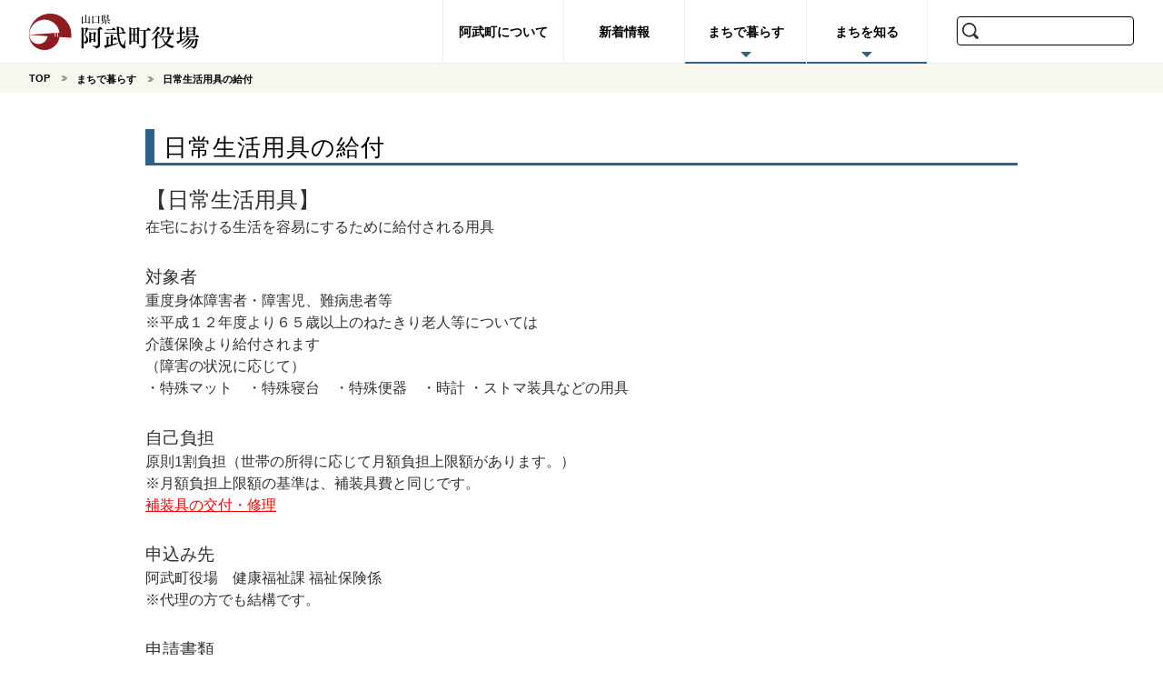

--- FILE ---
content_type: text/html; charset=UTF-8
request_url: https://www.town.abu.lg.jp/guide/nitijyouseikatuyougunokyuufu/
body_size: 78059
content:
<!doctype html>
<html lang="ja">
<head prefix="og: http://ogp.me/ns# fb: http://ogp.me/ns/fb#">
<title>  日常生活用具の給付｜山口県阿武町役場</title>
<meta name="viewport" content="width=device-width,initial-scale=1.0,minimum-scale=1.0">
<meta name="description" content="山口県阿武町のイベント情報や観光マップ。四季の写真アルバム。まちの概要、暮らしのメニュー。 ">
<meta property="fb:app_id" content="254343638327698">
<meta property="og:title" content="日常生活用具の給付 | 阿武町役場">
<meta property="og:type" content="article">
<meta property="og:url" content="https://www.town.abu.lg.jp/guide/nitijyouseikatuyougunokyuufu/">
<meta property="og:site_name" content="阿武町役場">
<meta property="og:image" content="https://townabu2.sakura.ne.jp/wp/wp-content/themes/abucho_work/img/common/facebook-ogp.png">
<meta property="og:description" content="山口県阿武町のイベント情報や観光マップ。四季の写真アルバム。まちの概要、暮らしのメニュー。 ">
<meta name="twitter:card" content="summary">
<meta name="twitter:title" content="日常生活用具の給付 | 阿武町役場">
<meta name="twitter:description" content="山口県阿武町のイベント情報や観光マップ。四季の写真アルバム。まちの概要、暮らしのメニュー。 ">
<link rel="shortcut icon" href="https://townabu2.sakura.ne.jp/wp/wp-content/themes/abucho_work/img/common/favicon.ico">
<meta name='robots' content='max-image-preview:large' />
<link rel='dns-prefetch' href='//townabu2.sakura.ne.jp' />
<link rel='dns-prefetch' href='//ajax.googleapis.com' />
<script type="text/javascript">
/* <![CDATA[ */
window._wpemojiSettings = {"baseUrl":"https:\/\/s.w.org\/images\/core\/emoji\/15.0.3\/72x72\/","ext":".png","svgUrl":"https:\/\/s.w.org\/images\/core\/emoji\/15.0.3\/svg\/","svgExt":".svg","source":{"concatemoji":"https:\/\/townabu2.sakura.ne.jp\/wp\/wp-includes\/js\/wp-emoji-release.min.js?ver=6.5.7"}};
/*! This file is auto-generated */
!function(i,n){var o,s,e;function c(e){try{var t={supportTests:e,timestamp:(new Date).valueOf()};sessionStorage.setItem(o,JSON.stringify(t))}catch(e){}}function p(e,t,n){e.clearRect(0,0,e.canvas.width,e.canvas.height),e.fillText(t,0,0);var t=new Uint32Array(e.getImageData(0,0,e.canvas.width,e.canvas.height).data),r=(e.clearRect(0,0,e.canvas.width,e.canvas.height),e.fillText(n,0,0),new Uint32Array(e.getImageData(0,0,e.canvas.width,e.canvas.height).data));return t.every(function(e,t){return e===r[t]})}function u(e,t,n){switch(t){case"flag":return n(e,"\ud83c\udff3\ufe0f\u200d\u26a7\ufe0f","\ud83c\udff3\ufe0f\u200b\u26a7\ufe0f")?!1:!n(e,"\ud83c\uddfa\ud83c\uddf3","\ud83c\uddfa\u200b\ud83c\uddf3")&&!n(e,"\ud83c\udff4\udb40\udc67\udb40\udc62\udb40\udc65\udb40\udc6e\udb40\udc67\udb40\udc7f","\ud83c\udff4\u200b\udb40\udc67\u200b\udb40\udc62\u200b\udb40\udc65\u200b\udb40\udc6e\u200b\udb40\udc67\u200b\udb40\udc7f");case"emoji":return!n(e,"\ud83d\udc26\u200d\u2b1b","\ud83d\udc26\u200b\u2b1b")}return!1}function f(e,t,n){var r="undefined"!=typeof WorkerGlobalScope&&self instanceof WorkerGlobalScope?new OffscreenCanvas(300,150):i.createElement("canvas"),a=r.getContext("2d",{willReadFrequently:!0}),o=(a.textBaseline="top",a.font="600 32px Arial",{});return e.forEach(function(e){o[e]=t(a,e,n)}),o}function t(e){var t=i.createElement("script");t.src=e,t.defer=!0,i.head.appendChild(t)}"undefined"!=typeof Promise&&(o="wpEmojiSettingsSupports",s=["flag","emoji"],n.supports={everything:!0,everythingExceptFlag:!0},e=new Promise(function(e){i.addEventListener("DOMContentLoaded",e,{once:!0})}),new Promise(function(t){var n=function(){try{var e=JSON.parse(sessionStorage.getItem(o));if("object"==typeof e&&"number"==typeof e.timestamp&&(new Date).valueOf()<e.timestamp+604800&&"object"==typeof e.supportTests)return e.supportTests}catch(e){}return null}();if(!n){if("undefined"!=typeof Worker&&"undefined"!=typeof OffscreenCanvas&&"undefined"!=typeof URL&&URL.createObjectURL&&"undefined"!=typeof Blob)try{var e="postMessage("+f.toString()+"("+[JSON.stringify(s),u.toString(),p.toString()].join(",")+"));",r=new Blob([e],{type:"text/javascript"}),a=new Worker(URL.createObjectURL(r),{name:"wpTestEmojiSupports"});return void(a.onmessage=function(e){c(n=e.data),a.terminate(),t(n)})}catch(e){}c(n=f(s,u,p))}t(n)}).then(function(e){for(var t in e)n.supports[t]=e[t],n.supports.everything=n.supports.everything&&n.supports[t],"flag"!==t&&(n.supports.everythingExceptFlag=n.supports.everythingExceptFlag&&n.supports[t]);n.supports.everythingExceptFlag=n.supports.everythingExceptFlag&&!n.supports.flag,n.DOMReady=!1,n.readyCallback=function(){n.DOMReady=!0}}).then(function(){return e}).then(function(){var e;n.supports.everything||(n.readyCallback(),(e=n.source||{}).concatemoji?t(e.concatemoji):e.wpemoji&&e.twemoji&&(t(e.twemoji),t(e.wpemoji)))}))}((window,document),window._wpemojiSettings);
/* ]]> */
</script>
<style id='wp-emoji-styles-inline-css' type='text/css'>

	img.wp-smiley, img.emoji {
		display: inline !important;
		border: none !important;
		box-shadow: none !important;
		height: 1em !important;
		width: 1em !important;
		margin: 0 0.07em !important;
		vertical-align: -0.1em !important;
		background: none !important;
		padding: 0 !important;
	}
</style>
<link rel='stylesheet' id='wp-block-library-css' href='https://townabu2.sakura.ne.jp/wp/wp-includes/css/dist/block-library/style.min.css?ver=6.5.7' type='text/css' media='all' />
<style id='classic-theme-styles-inline-css' type='text/css'>
/*! This file is auto-generated */
.wp-block-button__link{color:#fff;background-color:#32373c;border-radius:9999px;box-shadow:none;text-decoration:none;padding:calc(.667em + 2px) calc(1.333em + 2px);font-size:1.125em}.wp-block-file__button{background:#32373c;color:#fff;text-decoration:none}
</style>
<style id='global-styles-inline-css' type='text/css'>
body{--wp--preset--color--black: #000000;--wp--preset--color--cyan-bluish-gray: #abb8c3;--wp--preset--color--white: #ffffff;--wp--preset--color--pale-pink: #f78da7;--wp--preset--color--vivid-red: #cf2e2e;--wp--preset--color--luminous-vivid-orange: #ff6900;--wp--preset--color--luminous-vivid-amber: #fcb900;--wp--preset--color--light-green-cyan: #7bdcb5;--wp--preset--color--vivid-green-cyan: #00d084;--wp--preset--color--pale-cyan-blue: #8ed1fc;--wp--preset--color--vivid-cyan-blue: #0693e3;--wp--preset--color--vivid-purple: #9b51e0;--wp--preset--gradient--vivid-cyan-blue-to-vivid-purple: linear-gradient(135deg,rgba(6,147,227,1) 0%,rgb(155,81,224) 100%);--wp--preset--gradient--light-green-cyan-to-vivid-green-cyan: linear-gradient(135deg,rgb(122,220,180) 0%,rgb(0,208,130) 100%);--wp--preset--gradient--luminous-vivid-amber-to-luminous-vivid-orange: linear-gradient(135deg,rgba(252,185,0,1) 0%,rgba(255,105,0,1) 100%);--wp--preset--gradient--luminous-vivid-orange-to-vivid-red: linear-gradient(135deg,rgba(255,105,0,1) 0%,rgb(207,46,46) 100%);--wp--preset--gradient--very-light-gray-to-cyan-bluish-gray: linear-gradient(135deg,rgb(238,238,238) 0%,rgb(169,184,195) 100%);--wp--preset--gradient--cool-to-warm-spectrum: linear-gradient(135deg,rgb(74,234,220) 0%,rgb(151,120,209) 20%,rgb(207,42,186) 40%,rgb(238,44,130) 60%,rgb(251,105,98) 80%,rgb(254,248,76) 100%);--wp--preset--gradient--blush-light-purple: linear-gradient(135deg,rgb(255,206,236) 0%,rgb(152,150,240) 100%);--wp--preset--gradient--blush-bordeaux: linear-gradient(135deg,rgb(254,205,165) 0%,rgb(254,45,45) 50%,rgb(107,0,62) 100%);--wp--preset--gradient--luminous-dusk: linear-gradient(135deg,rgb(255,203,112) 0%,rgb(199,81,192) 50%,rgb(65,88,208) 100%);--wp--preset--gradient--pale-ocean: linear-gradient(135deg,rgb(255,245,203) 0%,rgb(182,227,212) 50%,rgb(51,167,181) 100%);--wp--preset--gradient--electric-grass: linear-gradient(135deg,rgb(202,248,128) 0%,rgb(113,206,126) 100%);--wp--preset--gradient--midnight: linear-gradient(135deg,rgb(2,3,129) 0%,rgb(40,116,252) 100%);--wp--preset--font-size--small: 13px;--wp--preset--font-size--medium: 20px;--wp--preset--font-size--large: 36px;--wp--preset--font-size--x-large: 42px;--wp--preset--spacing--20: 0.44rem;--wp--preset--spacing--30: 0.67rem;--wp--preset--spacing--40: 1rem;--wp--preset--spacing--50: 1.5rem;--wp--preset--spacing--60: 2.25rem;--wp--preset--spacing--70: 3.38rem;--wp--preset--spacing--80: 5.06rem;--wp--preset--shadow--natural: 6px 6px 9px rgba(0, 0, 0, 0.2);--wp--preset--shadow--deep: 12px 12px 50px rgba(0, 0, 0, 0.4);--wp--preset--shadow--sharp: 6px 6px 0px rgba(0, 0, 0, 0.2);--wp--preset--shadow--outlined: 6px 6px 0px -3px rgba(255, 255, 255, 1), 6px 6px rgba(0, 0, 0, 1);--wp--preset--shadow--crisp: 6px 6px 0px rgba(0, 0, 0, 1);}:where(.is-layout-flex){gap: 0.5em;}:where(.is-layout-grid){gap: 0.5em;}body .is-layout-flex{display: flex;}body .is-layout-flex{flex-wrap: wrap;align-items: center;}body .is-layout-flex > *{margin: 0;}body .is-layout-grid{display: grid;}body .is-layout-grid > *{margin: 0;}:where(.wp-block-columns.is-layout-flex){gap: 2em;}:where(.wp-block-columns.is-layout-grid){gap: 2em;}:where(.wp-block-post-template.is-layout-flex){gap: 1.25em;}:where(.wp-block-post-template.is-layout-grid){gap: 1.25em;}.has-black-color{color: var(--wp--preset--color--black) !important;}.has-cyan-bluish-gray-color{color: var(--wp--preset--color--cyan-bluish-gray) !important;}.has-white-color{color: var(--wp--preset--color--white) !important;}.has-pale-pink-color{color: var(--wp--preset--color--pale-pink) !important;}.has-vivid-red-color{color: var(--wp--preset--color--vivid-red) !important;}.has-luminous-vivid-orange-color{color: var(--wp--preset--color--luminous-vivid-orange) !important;}.has-luminous-vivid-amber-color{color: var(--wp--preset--color--luminous-vivid-amber) !important;}.has-light-green-cyan-color{color: var(--wp--preset--color--light-green-cyan) !important;}.has-vivid-green-cyan-color{color: var(--wp--preset--color--vivid-green-cyan) !important;}.has-pale-cyan-blue-color{color: var(--wp--preset--color--pale-cyan-blue) !important;}.has-vivid-cyan-blue-color{color: var(--wp--preset--color--vivid-cyan-blue) !important;}.has-vivid-purple-color{color: var(--wp--preset--color--vivid-purple) !important;}.has-black-background-color{background-color: var(--wp--preset--color--black) !important;}.has-cyan-bluish-gray-background-color{background-color: var(--wp--preset--color--cyan-bluish-gray) !important;}.has-white-background-color{background-color: var(--wp--preset--color--white) !important;}.has-pale-pink-background-color{background-color: var(--wp--preset--color--pale-pink) !important;}.has-vivid-red-background-color{background-color: var(--wp--preset--color--vivid-red) !important;}.has-luminous-vivid-orange-background-color{background-color: var(--wp--preset--color--luminous-vivid-orange) !important;}.has-luminous-vivid-amber-background-color{background-color: var(--wp--preset--color--luminous-vivid-amber) !important;}.has-light-green-cyan-background-color{background-color: var(--wp--preset--color--light-green-cyan) !important;}.has-vivid-green-cyan-background-color{background-color: var(--wp--preset--color--vivid-green-cyan) !important;}.has-pale-cyan-blue-background-color{background-color: var(--wp--preset--color--pale-cyan-blue) !important;}.has-vivid-cyan-blue-background-color{background-color: var(--wp--preset--color--vivid-cyan-blue) !important;}.has-vivid-purple-background-color{background-color: var(--wp--preset--color--vivid-purple) !important;}.has-black-border-color{border-color: var(--wp--preset--color--black) !important;}.has-cyan-bluish-gray-border-color{border-color: var(--wp--preset--color--cyan-bluish-gray) !important;}.has-white-border-color{border-color: var(--wp--preset--color--white) !important;}.has-pale-pink-border-color{border-color: var(--wp--preset--color--pale-pink) !important;}.has-vivid-red-border-color{border-color: var(--wp--preset--color--vivid-red) !important;}.has-luminous-vivid-orange-border-color{border-color: var(--wp--preset--color--luminous-vivid-orange) !important;}.has-luminous-vivid-amber-border-color{border-color: var(--wp--preset--color--luminous-vivid-amber) !important;}.has-light-green-cyan-border-color{border-color: var(--wp--preset--color--light-green-cyan) !important;}.has-vivid-green-cyan-border-color{border-color: var(--wp--preset--color--vivid-green-cyan) !important;}.has-pale-cyan-blue-border-color{border-color: var(--wp--preset--color--pale-cyan-blue) !important;}.has-vivid-cyan-blue-border-color{border-color: var(--wp--preset--color--vivid-cyan-blue) !important;}.has-vivid-purple-border-color{border-color: var(--wp--preset--color--vivid-purple) !important;}.has-vivid-cyan-blue-to-vivid-purple-gradient-background{background: var(--wp--preset--gradient--vivid-cyan-blue-to-vivid-purple) !important;}.has-light-green-cyan-to-vivid-green-cyan-gradient-background{background: var(--wp--preset--gradient--light-green-cyan-to-vivid-green-cyan) !important;}.has-luminous-vivid-amber-to-luminous-vivid-orange-gradient-background{background: var(--wp--preset--gradient--luminous-vivid-amber-to-luminous-vivid-orange) !important;}.has-luminous-vivid-orange-to-vivid-red-gradient-background{background: var(--wp--preset--gradient--luminous-vivid-orange-to-vivid-red) !important;}.has-very-light-gray-to-cyan-bluish-gray-gradient-background{background: var(--wp--preset--gradient--very-light-gray-to-cyan-bluish-gray) !important;}.has-cool-to-warm-spectrum-gradient-background{background: var(--wp--preset--gradient--cool-to-warm-spectrum) !important;}.has-blush-light-purple-gradient-background{background: var(--wp--preset--gradient--blush-light-purple) !important;}.has-blush-bordeaux-gradient-background{background: var(--wp--preset--gradient--blush-bordeaux) !important;}.has-luminous-dusk-gradient-background{background: var(--wp--preset--gradient--luminous-dusk) !important;}.has-pale-ocean-gradient-background{background: var(--wp--preset--gradient--pale-ocean) !important;}.has-electric-grass-gradient-background{background: var(--wp--preset--gradient--electric-grass) !important;}.has-midnight-gradient-background{background: var(--wp--preset--gradient--midnight) !important;}.has-small-font-size{font-size: var(--wp--preset--font-size--small) !important;}.has-medium-font-size{font-size: var(--wp--preset--font-size--medium) !important;}.has-large-font-size{font-size: var(--wp--preset--font-size--large) !important;}.has-x-large-font-size{font-size: var(--wp--preset--font-size--x-large) !important;}
.wp-block-navigation a:where(:not(.wp-element-button)){color: inherit;}
:where(.wp-block-post-template.is-layout-flex){gap: 1.25em;}:where(.wp-block-post-template.is-layout-grid){gap: 1.25em;}
:where(.wp-block-columns.is-layout-flex){gap: 2em;}:where(.wp-block-columns.is-layout-grid){gap: 2em;}
.wp-block-pullquote{font-size: 1.5em;line-height: 1.6;}
</style>
<link rel='stylesheet' id='abucho-style-css' href='https://townabu2.sakura.ne.jp/wp/wp-content/themes/abucho_work/css/style.css?ver=3' type='text/css' media='all' />
<script type="text/javascript" src="https://townabu2.sakura.ne.jp/wp/wp-content/themes/abucho_work/js/head.js?ver=3" id="js-head-js"></script>
<link rel="https://api.w.org/" href="https://www.town.abu.lg.jp/wp-json/" /><link rel="EditURI" type="application/rsd+xml" title="RSD" href="https://townabu2.sakura.ne.jp/wp/xmlrpc.php?rsd" />
<meta name="generator" content="WordPress 6.5.7" />
<link rel="canonical" href="https://www.town.abu.lg.jp/guide/nitijyouseikatuyougunokyuufu/" />
<link rel='shortlink' href='https://www.town.abu.lg.jp/?p=329' />
<link rel="alternate" type="application/json+oembed" href="https://www.town.abu.lg.jp/wp-json/oembed/1.0/embed?url=https%3A%2F%2Fwww.town.abu.lg.jp%2Fguide%2Fnitijyouseikatuyougunokyuufu%2F" />
<link rel="alternate" type="text/xml+oembed" href="https://www.town.abu.lg.jp/wp-json/oembed/1.0/embed?url=https%3A%2F%2Fwww.town.abu.lg.jp%2Fguide%2Fnitijyouseikatuyougunokyuufu%2F&#038;format=xml" />
<style type="text/css">.recentcomments a{display:inline !important;padding:0 !important;margin:0 !important;}</style><meta name="redi-version" content="1.2.2" /><script>
  (function(i,s,o,g,r,a,m){i['GoogleAnalyticsObject']=r;i[r]=i[r]||function(){
  (i[r].q=i[r].q||[]).push(arguments)},i[r].l=1*new Date();a=s.createElement(o),
  m=s.getElementsByTagName(o)[0];a.async=1;a.src=g;m.parentNode.insertBefore(a,m)
  })(window,document,'script','https://www.google-analytics.com/analytics.js','ga');

  ga('create', 'UA-102206941-1', 'auto');
  ga('send', 'pageview');

</script>
</head>
<body class="single-guide">
<svg xmlns="http://www.w3.org/2000/svg" style="display:none" class="defs"><symbol id="ico_bousai" viewBox="0 0 240 240"><path d="M210.31 240H29.69a4 4 0 0 1-4-4v-13a14.8 14.8 0 0 1 14.76-14.76h159.1A14.8 14.8 0 0 1 214.31 223v13a4 4 0 0 1-4 4z" fill="#98c622"/><path d="M121.67 62.92h-3.34a66.54 66.54 0 0 0-66.54 66.54v67.2h136.42v-67.2a66.54 66.54 0 0 0-66.54-66.54zm-19.21 46.22c-9.47 8.91-21.72 12-27 7S73.5 99.68 83 90.77s21.72-12 27-7 1.93 16.46-7.54 25.37z" fill="#38a3ce"/><path d="M117.77 0c-3.34 0-6.13 2.51-6.13 5.57v29.79c0 3.06 2.78 5.57 6.13 5.57s6.13-2.51 6.13-5.57V5.57c0-3.06-2.79-5.57-6.13-5.57zm65.15 26.45a6.41 6.41 0 0 0-8.63 0l-22.55 21.16a5.28 5.28 0 0 0 0 8.07 6.41 6.41 0 0 0 8.63 0l22.55-21.16a5.28 5.28 0 0 0 0-8.07zm-130.3 0a6.41 6.41 0 0 1 8.63 0l22.56 21.16a5.28 5.28 0 0 1 0 8.07 6.41 6.41 0 0 1-8.63 0L52.62 34.52a5.71 5.71 0 0 1 0-8.07z" fill="#98c622"/></symbol><symbol id="ico_bunka" viewBox="0 0 240 240"><path d="M220 146.48a28.24 28.24 0 0 0 20-8.29S185.38 55.79 185.38.4H54.65C54.65 53.9 0 138.19 0 138.19a28.29 28.29 0 0 0 20 8.29z" fill="#98c622"/><path d="M220 154.48H20a36.12 36.12 0 0 1-11.7-2v82.76a4 4 0 0 0 4 4h12.53v-47.51c15-10 22.21-10 37.24 0v47.54h16.55v-67.78c15-10 67.73-10 82.76 0v67.78h16.55v-47.54c15-10 22.23-10 37.26 0v47.87h12.55a4 4 0 0 0 4-4v-83.06a36.19 36.19 0 0 1-11.74 1.94z" fill="#38a3ce"/><path d="M43.45 192.21c2.78 0 6.06 1.19 10.62 3.91v43.48H32.83v-43.48c4.56-2.72 7.84-3.91 10.62-3.91m51.72 47.39v-56.77a118.72 118.72 0 0 1 24.83-2.3 118.37 118.37 0 0 1 24.83 2.3v56.77zm101.39-47.39c2.78 0 6.07 1.19 10.63 3.92v43.47h-21.26v-43.47c4.56-2.72 7.85-3.92 10.63-3.92" fill="#38a3ce"/></symbol><symbol id="ico_gikaijyohou" viewBox="0 0 240 240"><path d="M237.8 62.55h-49.45V240h39.95a4 4 0 0 0 4-4V80.44h5.5a2.17 2.17 0 0 0 2.2-2.2V64.75a2.21 2.21 0 0 0-2.2-2.2zm-13.62 126.33h-27.72v-16.52h27.73zm0-26.42h-27.72v-16.52h27.73zm0-27h-27.72V119h27.73zm0-26.7h-27.72V92.27h27.73zM2.2 62.55a2.21 2.21 0 0 0-2.2 2.2v13.48a2.17 2.17 0 0 0 2.2 2.2h5.5V236a4 4 0 0 0 4 4h39.95V62.55zm41.34 126.88H15.82v-16.52h27.72zm0-27H15.82v-16.49h27.72zm0-27H15.82V119h27.72zm0-26.7H15.82V92.27h27.72z" fill="#38a3ce"/><path d="M189.63 33.1L122.48.62a5.83 5.83 0 0 0-5.23 0L50.09 33.37a6 6 0 0 0 5.23 10.73l6.88-3.34V240h30.5v-45.94h54.6V240h30.5V40.89l6.61 3.22a12.11 12.11 0 0 0 2.75.55 5.27 5.27 0 0 0 5.23-3.58 5.72 5.72 0 0 0-2.76-7.98zm-99.91 140H73.21v-16.48h16.51zm0-27.09H73.21v-16.47h16.51zm0-27.36H73.21v-16.48h16.51zm0-27.36H73.21V74.81h16.51zm25.87 81.81H99.08v-16.48h16.52zm0-27.09H99.08v-16.47h16.52zm0-27.36H99.08v-16.48h16.52zm0-27.36H99.08V74.81h16.52zm25.6 81.81h-16.51v-16.48h16.51zm0-27.09h-16.51v-16.47h16.51zm0-27.36h-16.51v-16.48h16.51zm0-27.36h-16.51V74.81h16.51zm25.6 81.81h-16.52v-16.48h16.51zm0-27.09h-16.52v-16.47h16.51zm0-27.36h-16.52v-16.48h16.51zm0-27.36h-16.52V74.81h16.51z" fill="#38a3ce"/><path d="M122.48 14.13a5.83 5.83 0 0 0-5.23 0l-55 26.63-6.88 3.34a6 6 0 0 1-5.23-10.73L117.25.62a5.83 5.83 0 0 1 5.23 0l67.15 32.48a5.72 5.72 0 0 1 2.75 8 5.27 5.27 0 0 1-5.23 3.58 12.11 12.11 0 0 1-2.75-.55l-6.61-3.22zm65.87 66.31h49.45a2.17 2.17 0 0 0 2.2-2.2V64.75a2.37 2.37 0 0 0-2.2-2.2h-49.45zM51.65 62.55H2.2a2.37 2.37 0 0 0-2.2 2.2v13.48a2.17 2.17 0 0 0 2.2 2.2h49.45z" fill="#98c622"/></symbol><symbol id="ico_hataraku" viewBox="0 0 240 240"><path d="M236.92 146.88a8.9 8.9 0 0 0-10.34-3.12l-.16.06L163 164.93v1.54a16.56 16.56 0 0 1-14.9 15.43l-38.24 4a4.4 4.4 0 0 1-.91-8.76l38.24-4a7.79 7.79 0 0 0-.3-15.53l-50.77-3.31a29.88 29.88 0 0 0-16.37 3.7l-67 36.87 18.13 36.56 16.82-14.67a31.51 31.51 0 0 1 26-7.36l56.22 9.34a40.69 40.69 0 0 0 29.08-7.28l76.54-52.72a8.91 8.91 0 0 0 1.38-11.86z" fill="#98c622"/><path fill="#38a3ce" d="M51.9 222.84l-23.04 15.74-27.44-42.77 23.04-15.75 27.44 42.78zM149 1.42a67.28 67.28 0 1 0 67.25 67.28A67.28 67.28 0 0 0 149 1.42zm26.61 75.91a3.65 3.65 0 0 1 2.76 1.4 5.18 5.18 0 0 1 1.24 3.57 5.33 5.33 0 0 1-1.24 3.61 3.62 3.62 0 0 1-2.76 1.44h-20.87v22.86a4.11 4.11 0 0 1-1.64 3.17 7 7 0 0 1-8.41 0 4.1 4.1 0 0 1-1.64-3.17V87.34h-20.69a3.61 3.61 0 0 1-2.76-1.44 5.33 5.33 0 0 1-1.24-3.61 5.22 5.22 0 0 1 1.24-3.53 3.61 3.61 0 0 1 2.76-1.44H143v-9.61h-20.64a3.61 3.61 0 0 1-2.76-1.44 5.33 5.33 0 0 1-1.24-3.61 5.21 5.21 0 0 1 1.24-3.53 3.61 3.61 0 0 1 2.76-1.44h15.39l-14.67-21.62a3.94 3.94 0 0 1-.56-2 4.23 4.23 0 0 1 1.36-3.07 6.27 6.27 0 0 1 4.65-1.69 6.73 6.73 0 0 1 2.93.56 4.79 4.79 0 0 1 1.88 1.6L149 54.73l15.63-23.24a5.47 5.47 0 0 1 4.81-2.16 6.74 6.74 0 0 1 4.25 1.36 4.26 4.26 0 0 1 1.76 3.53 3.27 3.27 0 0 1-.56 1.92l-15.26 21.55h15.95a3.65 3.65 0 0 1 2.76 1.4 5.18 5.18 0 0 1 1.24 3.57 5.33 5.33 0 0 1-1.24 3.61 3.62 3.62 0 0 1-2.76 1.44h-20.84v9.62z"/></symbol><symbol id="ico_kaigo" viewBox="0 0 240 240"><path d="M128.39 141.48l18 18a166.94 166.94 0 0 0 13.08-17.1 182.47 182.47 0 0 0 9.12-16.54L164.8 122a67.47 67.47 0 0 1-36.41 19.48zM120 8.51c28.65 0 52 25.54 52 56.92s-23.31 56.92-52 56.92-52-25.53-52-56.91S91.31 8.51 120 8.51m0-9.29c-33.83 0-61.25 29.64-61.25 66.21s27.39 66.22 61.25 66.22 61.22-29.65 61.22-66.21S153.8-.77 120-.77z" fill="#38a3ce"/><path d="M61.89 65.51c-.8-1-1.58-2.07-2.31-3.12l-.58-.87.35-1c9.52-27 33.89-45.09 60.65-45.09 26.58 0 50.19 17.18 60.16 43.77l.37 1-.59.88c-.77 1.15-1.5 2.19-2.23 3.17l-2.35 3.14-1.26-3.71c-8.33-24.53-30.07-41-54.11-41-24.55 0-46.45 17-54.49 42.21l-1.2 3.69z" fill="#38a3ce"/><path d="M173.4 70.1c-8.74-17.1-24.76-28.94-43.05-31.19a54.06 54.06 0 0 0-31.56 5.79c-3 1.56-7 3.37-9.2 3.1a2.49 2.49 0 0 1-2.28-2c-.18-1-.54-3 8.48-7.66a61.25 61.25 0 0 1 35.44-6.39c20 2.45 37.15 14.5 47.21 32.44 2.18 3.88-3.44 9.13-5.04 5.91zm-61.86 71.38l-18 18a166.94 166.94 0 0 1-13.08-17.1 182.47 182.47 0 0 1-9.12-16.54l3.79-3.84a67.47 67.47 0 0 0 36.41 19.48zm8.46 38.15a5.16 5.16 0 1 0-5.16-5.16 5.17 5.17 0 0 0 5.16 5.16zm0-22.22a5.16 5.16 0 1 0-5.16-5.16 5.17 5.17 0 0 0 5.16 5.16z" fill="#38a3ce"/><path d="M12.81 179.39C4.41 202.66 0 229.42 0 240.77h35.14zm14.93-29.14l32.95 90.52 179.31-.1c0-20-14.69-87.44-38.74-99.93l-22.92-13.64s-14.48 26-27.81 42.12-30.26 27.12-30.53 27.12c-.3 0-17.25-11-30.57-27.12S61.59 127.1 61.59 127.1l-22.92 13.64a33.2 33.2 0 0 0-10.93 9.51z" fill="#98c622"/><path d="M46.46 240.77a4 4 0 0 1-3.76-2.63L1.44 124.78a23.82 23.82 0 0 1 44.76-16.3 4 4 0 0 1-7.52 2.74A15.82 15.82 0 0 0 9 122l41.22 113.41a4 4 0 0 1-3.76 5.37z" fill="#38a3ce"/></symbol><symbol id="ico_kakushukeikaku" viewBox="0 0 240 240"><rect y="171.23" width="240" height="20" rx="3" ry="3" fill="#98c622"/><rect x="110" y="202.57" width="20" height="36.99" rx="3" ry="3" fill="#98c622"/><path d="M191.56 237.81l-14.25-31a3 3 0 0 1 2.73-4.25h13.4a3 3 0 0 1 2.73 1.75l14.25 31a3 3 0 0 1-2.73 4.25h-13.4a3 3 0 0 1-2.73-1.75zm-161.97-2.5l14.25-31a3 3 0 0 1 2.73-1.75H60a3 3 0 0 1 2.73 4.25l-14.25 31a3 3 0 0 1-2.73 1.75H32.32a3 3 0 0 1-2.73-4.25z" fill="#98c622"/><path d="M231 .44H9a4 4 0 0 0-4 4v151.45a4 4 0 0 0 4 4h222a4 4 0 0 0 4-4V4.44a4 4 0 0 0-4-4z" fill="#38a3ce"/><path d="M207.67 48.53l-11.2 27.85a5 5 0 0 1-8.18 1.62l-5.94-5.94L145 107.8a4 4 0 0 1-5.22.26l-43.51-34-59 56.29a4 4 0 1 1-5.52-5.79L93.2 65.89a4 4 0 0 1 5.22-.26l43.51 34 34.75-33.18-5-5a5 5 0 0 1 1.67-8.17L201.16 42a5 5 0 0 1 6.51 6.53z" fill="#f7f7f7"/></symbol><symbol id="ico_kankou" viewBox="0 0 240 240"><path d="M90 41.64a39.42 39.42 0 1 0 39.38 39.42A39.51 39.51 0 0 0 90 41.64zm0 60.54a21.12 21.12 0 1 1 21.09-21.12A21.08 21.08 0 0 1 90 102.18zm52.76 100.08l-5.41-14.85-13.1-9.17-11.58 16.54 2.94 16.69 29.29-5.16a17 17 0 0 1-2.14-4.05z" fill="#98c622"/><path d="M193.9 208.56l-23.65 8.61a19.85 19.85 0 0 1-6.81 1.2 20.08 20.08 0 0 1-13.92-5.64l-39.05 6.89-3.47-19.4-7.66-43.46 25.93-4.57-2.69-7.4-21.3 3.76a12 12 0 0 0-9.73 13.89l11.94 67.71a12 12 0 0 0 13.89 9.73l67.71-11.94a12 12 0 0 0 9.77-13.94z" fill="#38a3ce"/><path fill="#98c622" d="M194.28 130.48l-11.29 24.35-18.19-8.48-8.53 18.3 5.79 15.93 55.81-20.31-8.24-22.63-15.35-7.16z"/><path d="M239.28 170.77l-23.51-64.6A12 12 0 0 0 200.4 99l-64.6 23.51a12 12 0 0 0-7.17 15.37l23.51 64.6a12 12 0 0 0 15.37 7.17l64.6-23.51a12 12 0 0 0 7.17-15.37zm-82.14 20.17l-6.74-18.52-15.1-41.47 70.88-25.8 21.83 60z" fill="#38a3ce"/><path d="M181.64 130.5a6.6 6.6 0 1 1-8.46-3.94 6.6 6.6 0 0 1 8.46 3.94zm-81.7 10.15l20.25-3.57A20 20 0 0 1 133.06 115L180 97.91V33.05a12.67 12.67 0 0 0-11.53-12.53 2.66 2.66 0 0 0 .28-1.13 3.92 3.92 0 0 0-4.22-3.94h-9.84a4.15 4.15 0 0 0-4.22 4.22c0 .56.14 0 .28 1.41h-20.11l-6.19-12.67C122.2 3.77 116.16 0 111.09 0H68.91C63.7 0 57.8 3.77 55.55 8.41l-6.19 12.67h-5.77v-6.33c0-.85-.56-.7-1.41-.7H14.06c-.84 0-1.41-.14-1.41.7v5.63A12.61 12.61 0 0 0 0 33.05v95.75c0 7 5.63 13.38 12.66 13.38h82.45a20 20 0 0 1 4.83-1.53zM67.5 12.78a1.33 1.33 0 0 1 1.41-1.41h42.19a1.33 1.33 0 0 1 1.41 1.41v5.63a1.33 1.33 0 0 1-1.41 1.41H68.91a1.33 1.33 0 0 1-1.41-1.41zm-47.81 35.9a8.45 8.45 0 1 1 8.44-8.45 8.47 8.47 0 0 1-8.44 8.45zm11.25 7a4.22 4.22 0 1 1 4.22-4.22 4.15 4.15 0 0 1-4.22 4.26zm9.84 25.34A49.22 49.22 0 1 1 90 130.35a49.3 49.3 0 0 1-49.22-49.28z" fill="#38a3ce"/></symbol><symbol id="ico_kekkon" viewBox="0 0 240 240"><path d="M8.46 240h122.17c0-.47 8.49-70.59 8.47-71.11-.55-13.87.34-44.94-2.41-51.34-1.36-3.17-4.83-5.16-8.09-6.4l-30.51-9.4-10.57-8.23-14.15 15.67 10.17 96.49a.57.57 0 0 1-.12.44l-13.34 15.4a.66.66 0 0 1-.52.25.67.67 0 0 1-.52-.25l-13.33-15.4a.57.57 0 0 1-.12-.44l10.17-96.49-14.19-15.67L41 101.79l-30.51 9.4c-3.26 1.24-6.72 3.23-8.09 6.4C-.35 124 .59 154.81 0 168.76c0 .58 8.47 70.75 8.47 71.27z" fill="#38a3ce"/><path d="M216.27 110.09C225.89 52 206.2 19 175.93 19c-29.42 0-48.83 31.15-41.07 86.24 4.45 2.31 7.55 5.38 9.18 9.17 2.42 5.63 2.69 18.52 2.83 39.09 0 5.77.08 11.21.23 15.1 0 .92 0 .92-4.89 41.92-1.55 12.9-3.15 26.19-3.53 29.5h85.66S240 202.47 240 160.53c0-24.7-8.79-42.66-23.73-50.44zm-40.6 23.41c-14.22 0-21.9-10.95-21.9-10.95l12-19a22.53 22.53 0 0 0 20.35.16l12.17 18.92s-8.39 10.87-22.62 10.87zm.43-34.38c-15.75 0-28.56-16.61-29-37.32 13.51-13.34 31.15-19.17 44.19-19.17 3.22 10.59 13.49 24.1 13.49 24.1-2.21 18.35-14.21 32.39-28.68 32.39z" fill="#38a3ce"/><path d="M8.46 240h122.17c0-.47 8.49-70.59 8.47-71.11-.55-13.87.34-44.94-2.41-51.34-1.36-3.17-4.83-5.16-8.09-6.4l-30.51-9.4-10.57-8.23-14.15 15.67 10.17 96.49a.57.57 0 0 1-.12.44l-13.34 15.4a.66.66 0 0 1-.52.25.67.67 0 0 1-.52-.25l-13.33-15.4a.57.57 0 0 1-.12-.44l10.17-96.49-14.19-15.67L41 101.79l-30.51 9.4c-3.26 1.24-6.72 3.23-8.09 6.4C-.35 124 .59 154.81 0 168.76c0 .58 8.47 70.75 8.47 71.27zM111.85 16.15S94.2 10.45 85.93 5.3s-30.34-10.66-35.3 4.78c0 0-16-2-20.41 14.52s-.43 27.92-.38 28.07c2.52 22.88 19 40.55 39 40.55s36.52-17.67 39-40.55 9.71-13.91 4.01-36.52zm-43 71.15c-18.42 0-33.44-18.3-33.44-40.71v-.67c.87-11.79 14.39-13.18 14.39-13.18S58.06 53 93 47.15c0 0 8.66-3.23 9.2 3.12C100.66 71 86.31 87.3 68.88 87.3z" fill="#38a3ce"/><path d="M146.55 133.63c.19 5.57.26 12.19.32 19.88 0 5.77.08 11.21.23 15.1 0 .92 0 .92-4.89 41.92-1.55 12.9-3.15 26.19-3.53 29.5h85.66S240 202.47 240 160.53c0-24.69-8.8-42.66-23.74-50.44a198.23 198.23 0 0 1-7.8 29.8s-6.37-11.37-10.18-17.23c0 0-8.39 10.85-22.62 10.85-12.36 0-20.32-8.19-22.19-10.34-1.84 2.97-4.04 6.17-6.92 10.46zm-73.2-24.44l10.17 96.49a.57.57 0 0 1-.12.44l-13.34 15.4a.66.66 0 0 1-.52.25.67.67 0 0 1-.52-.25l-13.33-15.4a.57.57 0 0 1-.12-.44l10.17-96.49z" fill="#98c622"/></symbol><symbol id="ico_kenkou" viewBox="0 0 240 240"><path d="M125.85 148.84H160a5.91 5.91 0 1 1 0 11.82h-34.15zm-23.18 0V128a18 18 0 0 1-9.67-7.87L40.46 33.69A18.07 18.07 0 0 1 56 6.33h13a5.91 5.91 0 1 1 0 11.82H56a6.26 6.26 0 0 0-5.4 9.45l52.56 86.4a6.29 6.29 0 0 0 5.42 3.12 6.19 6.19 0 0 0 5.42-3.02l51.1-86.5a6.26 6.26 0 0 0-5.37-9.46h-11.56a5.91 5.91 0 1 1 0-11.82h11.56a18.08 18.08 0 0 1 15.56 27.31l-51.14 86.49a18 18 0 0 1-9.64 7.88v66.31A45.51 45.51 0 1 1 69 148.84h22.33v11.82H69a33.68 33.68 0 1 0 33.66 33.67v-45.49z" fill="#38a3ce"/><path d="M188 126.15a28.47 28.47 0 1 0 28.46 28.46A28.48 28.48 0 0 0 188 126.15zm0 44.75a16.28 16.28 0 1 1 16.27-16.29A16.29 16.29 0 0 1 188 170.9z" fill="#98c622"/><path d="M188 146.49a8.13 8.13 0 1 0 8.12 8.12 8.15 8.15 0 0 0-8.12-8.12z" fill="#38a3ce"/><path d="M97.31 12.37c0 6.74-15.21 12.2-21.95 12.2a12.2 12.2 0 1 1 0-24.41c6.74 0 21.95 5.46 21.95 12.2zm18.69 0c0 6.74 15.23 12.2 22 12.2a12.2 12.2 0 1 0 0-24.4c-6.75 0-22 5.46-22 12.2z" fill="#98c622"/></symbol><symbol id="ico_kosodate" viewBox="0 0 240 240"><path d="M140.92 239.8c0-7.31 3-20.65 10.73-32.93 4.7-7.41 11.35-12.22 15-15.1.37-.28 1.18-.8 1.75-1.25 11.65 9.65 32.58 8.48 44.11.2.57.45 1.37 1 1.75 1.25 3.66 2.88 10.31 7.69 15 15.1C237 219.35 240 232.69 240 240zm47.16-142.09c-2.77-.16-38.74 2.71-40.22 39.16v.38c-.34 5.35 1 13.17 1.76 17.31 3.42 20.46 19.57 36 39 36 18.84 0 34.6-14.59 38.65-34.14v-.25a48.76 48.76 0 0 0 .94-8.45c.13-2.35.15-4.44.12-6.23 1.67-41-37.33-43.95-40.25-43.78zm.52 85.29c-17.74 0-32.17-16.4-32.17-36.56a41.4 41.4 0 0 1 .65-7.32c0-.08 0-.15.05-.23 1-1.05 1.83-1.91 2.4-2.45 10.48-9.91 19.93.71 29.77 5.12 7.55 3.38 16.4 5.73 24.51 2.89a21.12 21.12 0 0 0 6.39-3.77l.19.29v.1a41.6 41.6 0 0 1 .35 5.37c.03 20.19-14.4 36.56-32.14 36.56z" fill="#38a3ce"/><path d="M144.89 202.6a61.63 61.63 0 0 1 14.32-15.15A52.78 52.78 0 0 1 141.73 156c-1.07-5.55-2.25-13.36-1.87-19.23v-.33c.89-20.81 11.54-32.8 23-39.41C162.9 33.18 136.5 0 97.94 0 51.67 0 21.58 50.31 36.29 138.95 13.45 150.81 0 228.25 0 239.8h132.92c0-8.45 3.14-23.26 11.97-37.2zM121.14 37.78c4.93 16.16 20.62 36.76 20.62 36.76-3.35 28-21.69 49.42-43.82 49.42C73.87 124 54.29 98.62 53.6 67c20.64-20.33 47.6-29.22 67.54-29.22zM97.28 176.41c-21.74 0-33.47-16.7-33.47-16.7l18.33-28.95a34.49 34.49 0 0 0 31.1.24l18.6 28.87S119 176.41 97.28 176.41z" fill="#38a3ce"/><path d="M36.29 138.95C13.45 150.81 0 228.25 0 239.8h132.92c0-8.45 3.14-23.25 12-37.19a61.63 61.63 0 0 1 14.32-15.15 50.38 50.38 0 0 1-8.36-9.18c-1 3.52-1.76 6.26-2.32 8.09l-16.67-26.5S119 176.41 97.28 176.41s-33.47-16.7-33.47-16.7l-16.93 26.7a347 347 0 0 1-10.6-47.46" fill="#98c622"/></symbol><symbol id="ico_nenkin" viewBox="0 0 240 240"><path d="M140.09 144.93l-111.6-19.68a14.21 14.21 0 0 0-16.41 11.49L.28 203.7a14.21 14.21 0 0 0 11.49 16.41l111.6 19.68a14.21 14.21 0 0 0 16.41-11.49l11.81-67a14.21 14.21 0 0 0-11.5-16.37z" fill="#98c622"/><path d="M26.49 184.84l36.76 6.48a2.83 2.83 0 1 1-1 5.58l-36.75-6.48a2.83 2.83 0 1 1 1-5.58zm-1.1-10.11a2.84 2.84 0 0 1 3.28-2.3l23.08 4.07a2.83 2.83 0 1 1-1 5.58L27.69 178a2.84 2.84 0 0 1-2.3-3.27zM58 180.48a2.84 2.84 0 0 1 3.28-2.3l4.19.74a2.83 2.83 0 0 1-1 5.58l-4.19-.74a2.84 2.84 0 0 1-2.28-3.28zM41.38 206l-18.06-3.18a2.83 2.83 0 1 1 1-5.58l18.06 3.18a2.83 2.83 0 1 1-1 5.58zm31.52 5.57l-22.23-3.92a2.83 2.83 0 1 1 1-5.58L73.88 206a2.83 2.83 0 1 1-1 5.58zm2.19-12.4l-4.19-.74a2.83 2.83 0 1 1 1-5.58l4.19.74a2.83 2.83 0 1 1-1 5.58zm4.37-24.82l-49.58-8.75a2.83 2.83 0 1 1 1-5.58l49.58 8.74a2.83 2.83 0 1 1-1 5.58zm2.19-12.41l-49.58-8.74a2.83 2.83 0 1 1 1-5.58l49.58 8.74a2.83 2.83 0 1 1-1 5.58zm24.05 55.42l-22.23-3.92a2.83 2.83 0 1 1 1-5.58l22.23 3.92a2.83 2.83 0 1 1-1 5.58zm16.72-9.85L85.66 201a2.83 2.83 0 1 1 1-5.58l36.76 6.48a2.83 2.83 0 1 1-1 5.58zm6.58-37.22l-36.78-6.49a2.83 2.83 0 1 1 1-5.58L130 164.7a2.83 2.83 0 1 1-1 5.58z" fill="#38a3ce"/><path d="M239.84 168.41L213.77 20.53a6 6 0 0 0-7-4.87l-13 2.29L191.55 5a6 6 0 0 0-7.91-4.66l-110.1 38.9a6 6 0 0 0-3.91 6.7l14.27 81L141.48 137a22.19 22.19 0 0 1 18 25.68l-4.72 26.78 80.24-14.1a6 6 0 0 0 4.84-6.95zM168.31 55.62l-59.38 20.22a6.24 6.24 0 0 1-.9.23 6 6 0 0 1-3-11.59l59.38-20.22a6 6 0 1 1 3.87 11.36zM172 174.27l41.69-14.72a6 6 0 0 0 3.91-6.7L195.92 29.77l7.08-1.25 24 136.06z" fill="#38a3ce"/></symbol><symbol id="ico_nyugaku" viewBox="0 0 240 240"><path d="M14.59 240.28h210.82c0-17.57-10.93-62.43-14.8-71.41-1.84-4.28-6.53-7-10.93-8.65l-41.09-12.7-14.29-11.19-23 21.19 9.93 61.48a.77.77 0 0 1-.16.6l-10.36 13.15a.89.89 0 0 1-.71.33.9.9 0 0 1-.71-.33l-10.36-13.15a.77.77 0 0 1-.16-.6l9.91-61.46-23-21.19-14.27 11.16-41.09 12.7c-4.4 1.67-9.09 4.37-10.93 8.65-3.87 9-14.8 53.85-14.8 71.41zM198.75 35.71L201 35a4.35 4.35 0 0 0 0-8.37L121.63 0a5.18 5.18 0 0 0-3.26 0L39 26.59A4.35 4.35 0 0 0 39 35l29.34 9.8a62 62 0 0 0-2.93 20.74c.52 44.1 28.11 70.39 53.65 70.39 25.24 0 53.13-26.3 53.65-70.39A62.75 62.75 0 0 0 170 45.36l21.33-7.15v16.27h-1.29a1.63 1.63 0 0 0-1.79 1.36l-1.67 13.43a1.46 1.46 0 0 0 .42 1.13 1.66 1.66 0 0 0 1.13.56h13.25a1.7 1.7 0 0 0 1.13-.56 1.45 1.45 0 0 0 .36-1.15l-1-7.91-.69-5.52a1.64 1.64 0 0 0-1.8-1.35h-1.29V35.94zm-79.68 89.51c-22.28 0-37.65-24.21-40.75-48.41-2.87-22.38 32-23.42 34.05-9.55.62 4.27-4.66 8.83-4.06 10.59 3 8.69 51.85-28.38 51.51-1.05-.23 19.29-19.53 48.42-40.75 48.42z" fill="#38a3ce"/><path d="M118.37 61.57a5.18 5.18 0 0 0 3.26 0L170 45.36l21.33-7.15v16.27h-1.29a1.63 1.63 0 0 0-1.79 1.36l-1.67 13.43a1.46 1.46 0 0 0 .42 1.13 1.67 1.67 0 0 0 1.13.56h13.25a1.7 1.7 0 0 0 1.13-.56 1.45 1.45 0 0 0 .36-1.15l-1-7.91-.69-5.52a1.64 1.64 0 0 0-1.8-1.35h-1.29V35.94l.67-.22L201 35a4.35 4.35 0 0 0 0-8.37L121.63 0a5.18 5.18 0 0 0-3.26 0L39 26.59A4.35 4.35 0 0 0 39 35l29.34 9.8zm2.95 95.95l9.91 61.48a.77.77 0 0 1-.16.6l-10.36 13.15a.89.89 0 0 1-.71.33.9.9 0 0 1-.71-.33l-10.36-13.15a.77.77 0 0 1-.16-.6l9.91-61.46z" fill="#98c622"/></symbol><symbol id="ico_okuyami" viewBox="0 0 240 240"><path d="M124.67 157l10 10a92.94 92.94 0 0 0 7.28-9.52 101.59 101.59 0 0 0 5.08-9.21l-2.13-2.12A37.57 37.57 0 0 1 124.67 157zm-9.38 0l-10 10a92.94 92.94 0 0 1-7.29-9.46 101.59 101.59 0 0 1-5.08-9.21l2.08-2.12A37.57 37.57 0 0 0 115.29 157z" fill="#38a3ce"/><path d="M87 212.32l99.83-.06c0-11.12-8.18-48.68-21.57-55.63L152.48 149s-8.06 14.5-15.48 23.45a79.18 79.18 0 0 1-17 15.1 79.18 79.18 0 0 1-17-15.1C95.54 163.54 87.48 149 87.48 149l-12.76 7.59a18.48 18.48 0 0 0-6.09 5.29 65 65 0 0 0-8.31 16.22c-4.68 13-7.13 27.85-7.13 34.17H87z" fill="#98c622"/><path d="M133.92 76.57c-7.52-3.55-25.88-9.1-30.11 4.08 0 0-13.64-1.73-17.41 12.39s-.4 23.81-.32 23.96c2.15 19.52 16.23 34.59 33.3 34.59s31.16-15.08 33.3-34.59c.01 0 4.46-29.46-18.76-40.43zm-14.54 69.95c-15.74 0-28.55-15.58-28.55-34.73v-.57c.74-10.06 12.28-11.24 12.28-11.24S114 115.11 147 101.39a42.84 42.84 0 0 1 .79 13.54c-1.29 17.68-13.54 31.59-28.41 31.59zm4.18 10.75L126 180s-5.86 4.56-6 4.41l-5.95-4.3 2.41-22.86z" fill="#38a3ce"/><path d="M203.67 12v216H36.33V12h167.34m8-12H28.33a4 4 0 0 0-4 4v232a4 4 0 0 0 4 4h183.34a4 4 0 0 0 4-4V4a4 4 0 0 0-4-4z" fill="#38a3ce"/><path d="M215.67 81.83c-17.85 0-42.22-11.23-65.19-30C132.84 37.37 114 16.18 114 0h12c0 7.83 10 24.48 32.08 42.51 20.58 16.85 42.65 27.31 57.59 27.31z" fill="#98c622"/><path d="M24.33 81.83v-12c14.94 0 37-10.47 57.59-27.31C104 24.48 114 7.83 114 0h12c0 16.18-18.84 37.37-36.48 51.8-22.97 18.8-47.34 30.03-65.19 30.03z" fill="#98c622"/></symbol><symbol id="ico_sangyo" viewBox="0 0 240 240"><path d="M129.7 11.83a13 13 0 0 1 3.46-4.94 33.43 33.43 0 0 0-14.34-5.17C106.39.33 97.4 6.85 98.74 16.29c1.15 8.09 23.64 52.25 30.07 64.75-.58-14.97-2.14-61.45.89-69.21zm63.17 18.77a33.39 33.39 0 0 0-13.57-5.8 13 13 0 0 1-.79 6.07c-3 7.62-34.51 39.76-45.64 51 14.47-5.33 58.75-21.85 64.91-26.9 7.38-6.09 5.22-16.97-4.91-24.37z" fill="#98c622"/><path d="M164.83 25a5.24 5.24 0 0 0-5.15-2l-1.35.32 1.55-4c.54-1.38-.65-3.14-2.67-3.93s-4.08-.3-4.62 1.09l-5.46 14-.78-1.15a5.24 5.24 0 0 0-5.15-2 2.15 2.15 0 0 0-1.38 3.54l4.55 6.7-19 45.61c-.54 1.38.65 3.14 2.67 3.93s4.08.3 4.62-1.08l22.88-55.63 7.89-1.85a2.15 2.15 0 0 0 1.4-3.55z" fill="#98c622"/><path d="M92.61 162c3.62-2.78 7.34-5.45 11.17-8a34.63 34.63 0 0 1-3.57-5.24l-3.89-7 13.26-7.37a3.9 3.9 0 0 1 3.19-7.11l5.64 2.2 11.59-6.39a34.52 34.52 0 0 1 24.74-3.43 39.1 39.1 0 0 0-25.19-36.17c-18.28-7-39.38 1.31-48.59 18.56-10.68 20 2.19 41 10 55.07a15.66 15.66 0 0 1 1.65 4.88zm33.75-58.74a3.91 3.91 0 0 1 5.06-2.22l7.29 2.84a3.91 3.91 0 1 1-2.84 7.29l-7.29-2.84a3.91 3.91 0 0 1-2.22-5.09zm1.6 17.41a3.91 3.91 0 0 1-5.06 2.22l-10.9-4.28a3.91 3.91 0 1 1 2.84-7.29l10.93 4.26a3.91 3.91 0 0 1 2.23 5.07zM104.5 94.71a3.91 3.91 0 0 1 5.06-2.22l7.29 2.84a3.91 3.91 0 1 1-2.84 7.29l-7.29-2.84a3.91 3.91 0 0 1-2.22-5.07zm-15 27.72a3.91 3.91 0 0 1 5.06-2.22l7.29 2.84a3.91 3.91 0 0 1-2.85 7.29l-7.29-2.84a3.91 3.91 0 0 1-2.22-5.06z" fill="#38a3ce"/><path d="M160.65 4.56C156.28 2.86 156.3 2 147.78 2s-15.64 3.52-18.08 9.78c-3.62 9.27-.7 73.86-.7 73.86s45.89-45.56 49.5-54.83-4.37-20.99-17.85-26.25zm12.27 24.12c-1.43 3.56-15.89 20.13-38.47 43-1.1-32.15-.52-54.13.84-57.72s6.22-6 12.49-6a29.79 29.79 0 0 1 10.68 2.1A27.28 27.28 0 0 1 171 19.58c1.32 1.9 3.28 5.61 1.92 9.1z" fill="#98c622"/><path d="M92.61 162c3.62-2.78 7.34-5.45 11.17-8a34.63 34.63 0 0 1-3.57-5.24l-3.89-7 13.26-7.37a3.9 3.9 0 0 1 3.19-7.11l5.64 2.2 11.59-6.39a34.52 34.52 0 0 1 24.74-3.43 39.1 39.1 0 0 0-25.19-36.17c-18.28-7-39.38 1.31-48.59 18.56-10.68 20 2.19 41 10 55.07a15.66 15.66 0 0 1 1.65 4.88zm33.75-58.74a3.91 3.91 0 0 1 5.06-2.22l7.29 2.84a3.91 3.91 0 1 1-2.84 7.29l-7.29-2.84a3.91 3.91 0 0 1-2.22-5.09zm1.6 17.41a3.91 3.91 0 0 1-5.06 2.22l-10.9-4.28a3.91 3.91 0 1 1 2.84-7.29l10.93 4.26a3.91 3.91 0 0 1 2.23 5.07zM104.5 94.71a3.91 3.91 0 0 1 5.06-2.22l7.29 2.84a3.91 3.91 0 1 1-2.84 7.29l-7.29-2.84a3.91 3.91 0 0 1-2.22-5.07zm-15 27.72a3.91 3.91 0 0 1 5.06-2.22l7.29 2.84a3.91 3.91 0 0 1-2.85 7.29l-7.29-2.84a3.91 3.91 0 0 1-2.22-5.06z" fill="#38a3ce"/><path d="M42.45 182.79a30.93 30.93 0 0 1 19-.13 24.27 24.27 0 0 1 5.13-2.82 29.61 29.61 0 0 1 6.76-.7q5.84-6 12.19-11.42l-.77-4.36a7.63 7.63 0 0 0-.84-2.38l-1.19-2.14c-8.38-15-21-37.72-8.83-60.57A46.73 46.73 0 0 1 81.31 88a21.92 21.92 0 0 0-25.74-16.3h-.16a41.44 41.44 0 0 0-3.52-14.48 34.51 34.51 0 0 0-11.46 12.16 41.21 41.21 0 0 0-13.49-15.89c-4 8.5-4.27 16-2.73 22.25a33.87 33.87 0 0 0-17.79-4.08A41.5 41.5 0 0 0 12 85.72a21.9 21.9 0 0 0-10.08 28.37l36.81 63.65a29.28 29.28 0 0 0 3.72 5.05z" fill="#98c622"/><path d="M192.41 183.88a67.42 67.42 0 0 1-20-48.9c-1.82.33-3.64.71-5.45 1.1a26.57 26.57 0 0 0-33.14-6l-26.63 14.82a26.44 26.44 0 0 0 10.13 10.21 173.88 173.88 0 0 0-48.52 41.06A23.4 23.4 0 0 0 43.32 191l-10.19 4.16a23.41 23.41 0 0 0 25.94 14.14l-.5.73.85.17a23.41 23.41 0 0 0-8.6 28.27L61 234.3a23.4 23.4 0 0 0 14.55-21.54 173.87 173.87 0 0 0 36.49.2 20.06 20.06 0 0 0-4.28 21.67l21.32-8.71a20.06 20.06 0 0 0 12.47-18.51 174.66 174.66 0 0 0 19.09-6.53c1-.4 1.93-.81 2.9-1.23a20.06 20.06 0 0 0 6.49 21l14.67-17.75a20 20 0 0 0 4.19-16.76q1.78-1.09 3.52-2.26z" fill="#98c622"/><path d="M180.46 133.7A59.69 59.69 0 0 0 199 179.2a173.93 173.93 0 0 0 41-43.26 173.93 173.93 0 0 0-59.54-2.24zm25.59 27.25a10.33 10.33 0 1 1 5.66-13.47 10.33 10.33 0 0 1-5.66 13.47z" fill="#38a3ce"/><path d="M208 149a6.32 6.32 0 1 1-8.24-3.46A6.32 6.32 0 0 1 208 149zM59.07 209.3l-.5.73.85.17c4.65.88 8.35 1.56 16.15 2.57a173.87 173.87 0 0 0 36.49.2 197.33 197.33 0 0 0 29.51-5.55 174.66 174.66 0 0 0 19.09-6.53c1-.4 1.93-.81 2.9-1.23 9.62-3.81 20.46-10.46 25.35-13.47q1.76-1.13 3.49-2.3a67.42 67.42 0 0 1-20-48.9c-1.82.33-3.64.71-5.45 1.1-17.48 3.74-31.24 8.94-49.67 19a173.88 173.88 0 0 0-48.48 41.08c-5.1 6.34-7.5 10.11-9.73 13.13zm2.34-26.64a30.93 30.93 0 0 0-19 .13 29.28 29.28 0 0 1-3.72-5.05L1.92 114.09A21.9 21.9 0 0 1 12 85.72c9.81-4.46 21.51-2.55 23.36-2.13 2.86.64 3.31-.54 4-1.74.91-1.52 6.54-8.06 16-10.11h.16A21.92 21.92 0 0 1 81.31 88a46.73 46.73 0 0 0-7.45 10.26c-12.21 22.85.45 45.55 8.83 60.57l1.2 2.17a7.63 7.63 0 0 1 .84 2.38l.77 4.36q-6.35 5.42-12.19 11.42c-3.27 3.2-6 6.45-6 6.45-2.84-1.7-2.96-2.19-5.9-2.95z" fill="#38a3ce"/></symbol><symbol id="ico_seikatu" viewBox="0 0 240 240"><path d="M120 16.83l-93.45 91.51V236a4 4 0 0 0 4 4h81.71c0-.29.87-2.89 1.16-4a14.64 14.64 0 0 0 .58-3.75c.58-4.91-.18-15.78-1-21.26a55.63 55.63 0 0 0-2-9.63c-13.23-2.09-44.43-10.46-46.7-42.93a69.69 69.69 0 0 0-6.93-26.86l-.87-1.73s69.41 2.22 61 67.82c1.05 3 2 17.37 2.65 20.45.65-2.89 1.49-17.1 2.46-19.91-8.84-66.12 60.95-68.35 60.95-68.35l-.87 1.73a69.7 69.7 0 0 0-6.93 26.86c-2.26 32.26-33.05 40.73-46.43 42.89a55.63 55.63 0 0 0-2 9.67c-.87 5.49-1.61 16.36-1 21.26a14.62 14.62 0 0 0 .58 3.75c.29 1.16 1.16 3.75 1.16 4h81.45a4 4 0 0 0 4-4V108.34z" fill="#38a3ce"/><path d="M127.57 186.17c2-5.46 3.89-13.82 12.55-23.52 10.5-11.75 23.73-20.49 24.63-18.87.63 1.13-15.87 13.67-22.25 22.5-9.75 13.5-12.5 24.38-13.37 28.13s-2.88-4.61-1.56-8.24zm-15.74 0c-2-5.46-3.89-13.82-12.55-23.52-10.5-11.75-23.73-20.49-24.62-18.87-.62 1.13 15.87 13.67 22.25 22.5 9.75 13.5 12.5 24.38 13.37 28.13s2.87-4.61 1.55-8.24zM225 131.12l15-13.57L120 0 0 117.55l15 13.57L120 28.17z" fill="#98c622"/></symbol><symbol id="ico_shisetu" viewBox="0 0 240 240"><path d="M4 0a4 4 0 0 0-4 4v166.08a4 4 0 0 0 4 4h232a4 4 0 0 0 4-4V4a4 4 0 0 0-4-4zm35.41 104.18c13.47-4.6 21.4-12.39 26-19.32 7.71-11.56 7.93-59.79 7.93-61v-7.92h93.28v7.88c0 1.26.22 49.48 7.93 61 4.62 6.93 12.55 14.72 26 19.32-4.55 5.38-7.55 12.7-7.55 22.41v31.55H47v-31.55c0-9.71-3-17-7.59-22.38z" fill="#38a3ce"/><path d="M106.82 210.81H54.11a8 8 0 0 0-8 8V235a5 5 0 0 0 5 5h58.69a5 5 0 0 0 5-5v-16.2a8 8 0 0 0-8-8zm79.07 0h-52.72a8 8 0 0 0-8 8V235a5 5 0 0 0 5 5h58.69a5 5 0 0 0 5-5v-16.2a8 8 0 0 0-8-8zm-131.78-8h21.17v-10.37a8 8 0 0 0-8-8h-52.7a8 8 0 0 0-8 8v16.23a5 5 0 0 0 5 5H39a16 16 0 0 1 15.11-10.86zm171.31-18.35h-52.71a8 8 0 0 0-8 8v10.37h21.17A16 16 0 0 1 201 213.68h27.39a5 5 0 0 0 5-5v-16.24a8 8 0 0 0-7.97-7.98zm-79.06 0H93.65a8 8 0 0 0-8 8v10.37h21.16a16 16 0 0 1 13.19 7 16 16 0 0 1 13.17-7h21.16v-10.39a8 8 0 0 0-7.97-7.98z" fill="#98c622"/></symbol><symbol id="ico_shougai" viewBox="0 0 240 242"><path d="M91.93 115.93H19.17a3 3 0 0 0-3 3v40.43a3 3 0 0 0 3 3h58.6a84.6 84.6 0 0 1 14.16-46.43z" fill="#38a3ce"/><path d="M162.88 85.76A77.12 77.12 0 1 0 240 162.88a77.12 77.12 0 0 0-77.12-77.12zm0 141.54a64.42 64.42 0 1 1 64.42-64.42 64.42 64.42 0 0 1-64.42 64.42z" fill="#98c622"/><path d="M162.88 115A47.88 47.88 0 1 1 115 162.88 47.93 47.93 0 0 1 162.88 115m0-8a55.88 55.88 0 1 0 55.88 55.88A55.94 55.94 0 0 0 162.88 107zM46.46 190.26a28.7 28.7 0 0 1 10.73 2.08v-22H36.32v21.76a28.72 28.72 0 0 1 10.14-1.84z" fill="#38a3ce"/><path d="M46.46 198.26a20.87 20.87 0 1 0 20.87 20.87 20.87 20.87 0 0 0-20.87-20.87zm0 31.6a10.73 10.73 0 1 1 10.73-10.73 10.73 10.73 0 0 1-10.73 10.73z" fill="#98c622"/><path d="M164.42 2.62l-5.72 44.86H72.84A36.52 36.52 0 0 0 36.32 84v23.93h20.87V84a15.65 15.65 0 0 1 15.65-15.65H156l-1.25 9.81c2.67-.25 5.37-.4 8.1-.4a85.43 85.43 0 0 1 12.87 1l7-55.24a3 3 0 0 1 3-2.62h27.75a3 3 0 0 0 3-3V3a3 3 0 0 0-3-3h-46.08a3 3 0 0 0-2.97 2.62zM17.59 219.13a28.71 28.71 0 0 1 2-10.43H3a3 3 0 0 0-3 3v14.87a3 3 0 0 0 3 3h16.55a28.7 28.7 0 0 1-1.96-10.44z" fill="#38a3ce"/></symbol><symbol id="ico_shoumeisho" viewBox="0 0 240 240"><path d="M155.18 7.24v47.69a3 3 0 0 0 3 3h47.69a3 3 0 0 0 2.13-5.12L160.3 5.12a3 3 0 0 0-5.12 2.12z" fill="#98c622"/><path d="M147.18 54.93V0H30.89a4 4 0 0 0-4 4v232a4 4 0 0 0 4 4h178.22a4 4 0 0 0 4-4V65.93h-54.93a11 11 0 0 1-11-11zm-78.91-1.14h41.38a4.14 4.14 0 0 1 0 8.29H68.27a4.14 4.14 0 1 1 0-8.29zM171.73 194.5H68.27a4.14 4.14 0 1 1 0-8.29h103.46a4.14 4.14 0 1 1 0 8.29zm0-33.12H68.27a4.13 4.13 0 1 1 0-8.26h103.46a4.13 4.13 0 1 1 0 8.26zm0-33.09H68.27a4.14 4.14 0 1 1 0-8.29h103.46a4.14 4.14 0 1 1 0 8.29zM175.87 91a4.13 4.13 0 0 1-4.14 4.12H68.27a4.13 4.13 0 1 1 0-8.26h103.46a4.14 4.14 0 0 1 4.14 4.14z" fill="#38a3ce"/></symbol><symbol id="ico_tenkyo" viewBox="0 0 240 240"><path d="M91.5 209.23a15.3 15.3 0 1 0 15.3 15.3 15.32 15.32 0 0 0-15.3-15.3z" fill="#38a3ce"/><path d="M93 145.63a3.6 3.6 0 0 0-2.76 1.29L60.84 182a3.59 3.59 0 0 0-.84 2.31v35.1a3.6 3.6 0 0 0 3.6 3.6h3.81A3.59 3.59 0 0 0 71 220c1.41-10.83 10-17.54 20.49-17.54s19.09 6.7 20.51 17.54a3.59 3.59 0 0 0 3.59 3.05h3.82a3.6 3.6 0 0 0 3.6-3.6v-70.2a3.6 3.6 0 0 0-3.6-3.6zm22.83 28.8a3.6 3.6 0 0 1-3.6 3.6H81.34a3.6 3.6 0 0 1-2.77-5.9l15-18a3.6 3.6 0 0 1 2.76-1.3h15.87a3.6 3.6 0 0 1 3.6 3.6v18z" fill="#38a3ce"/><path d="M236.4 223a3.6 3.6 0 0 0 3.6-3.6v-90a3.6 3.6 0 0 0-3.6-3.6H133.8a3.6 3.6 0 0 0-3.6 3.6v90a3.6 3.6 0 0 0 3.6 3.6H179a3.58 3.58 0 0 0 3.59-3.05c1.41-10.83 10-17.54 20.49-17.54s19.08 6.71 20.49 17.54a3.59 3.59 0 0 0 3.59 3.05z" fill="#98c622"/><path d="M203.1 209.23a15.3 15.3 0 1 0 15.3 15.3 15.32 15.32 0 0 0-15.3-15.3zM90 11L18.61 76.07v88.16a4 4 0 0 0 4 4h39.34l22.12-26.44a11.57 11.57 0 0 1 8.9-4.16h26.43a11.55 11.55 0 0 1 2.8.36v-8.55a11.6 11.6 0 0 1 11.6-11.6h27.59V76.07zm-2.63 111.46a3 3 0 0 1-3 3h-13a3 3 0 0 1-3-3v-13a3 3 0 0 1 3-3h13a3 3 0 0 1 3 3zm0-24.05a3 3 0 0 1-3 3h-13a3 3 0 0 1-3-3v-13a3 3 0 0 1 3-3h13a3 3 0 0 1 3 3zm24.3 24.05a3 3 0 0 1-3 3h-13a3 3 0 0 1-3-3v-13a3 3 0 0 1 3-3h13a3 3 0 0 1 3 3zm0-24.05a3 3 0 0 1-3 3h-13a3 3 0 0 1-3-3v-13a3 3 0 0 1 3-3h13a3 3 0 0 1 3 3z" fill="#38a3ce"/><path fill="#98c622" d="M90 19.3l71.39 65.28 8.09 7.41L180 82.48 90 .17 0 82.48l10.52 9.51 8.09-7.41L90 19.3z"/></symbol><symbol id="ico_zei" viewBox="0 0 240 240"><path d="M236.92 146.88a8.9 8.9 0 0 0-10.34-3.12l-.16.06L163 164.93v1.54a16.56 16.56 0 0 1-14.9 15.43l-38.24 4a4.4 4.4 0 0 1-.91-8.76l38.24-4a7.79 7.79 0 0 0-.3-15.53l-50.77-3.31a29.88 29.88 0 0 0-16.37 3.7l-67 36.87 18.13 36.56 16.82-14.67a31.51 31.51 0 0 1 26-7.36l56.22 9.34a40.69 40.69 0 0 0 29.08-7.28l76.54-52.72a8.91 8.91 0 0 0 1.38-11.86z" fill="#98c622"/><path fill="#38a3ce" d="M51.9 222.84l-23.04 15.74-27.44-42.77 23.04-15.75 27.44 42.78zM149 1.42a68.1 68.1 0 1 0 68.1 68.1A68.1 68.1 0 0 0 149 1.42zm-5 78.31a5.17 5.17 0 0 1-1.43 3.53 4.46 4.46 0 0 1-3.45 1.6 3.12 3.12 0 0 1-2.61-1.18l-3.87-5v25.63a3.76 3.76 0 0 1-1.47 2.82 5.43 5.43 0 0 1-3.74 1.3 5.83 5.83 0 0 1-3.87-1.26 3.67 3.67 0 0 1-1.51-2.86V86.12q-1.68 5.21-1.93 5.8-1.76 3.53-4.54 3.53a5.28 5.28 0 0 1-3.49-1.3 4.14 4.14 0 0 1-1.55-3.32 3.14 3.14 0 0 1 .59-2.1 67.22 67.22 0 0 0 5.5-12.35 90.5 90.5 0 0 0 4-14.37h-6.89a3.45 3.45 0 0 1-2.74-1.48 6.05 6.05 0 0 1 0-7.23 3.41 3.41 0 0 1 2.69-1.47H122v-7.14l-6.89.42a3.45 3.45 0 0 1-3-1.68 6.33 6.33 0 0 1-1.11-3.62 4.58 4.58 0 0 1 1.09-3.11 3.12 3.12 0 0 1 2.35-1.26 87 87 0 0 0 11.85-.88 100.13 100.13 0 0 0 11.26-2.14l.76-.08a4.39 4.39 0 0 1 3.4 1.55 5.32 5.32 0 0 1 1.39 3.66q0 4-5.46 5.13-3.61.5-5 .76v8.4h7.48a3.46 3.46 0 0 1 2.65 1.47 5.42 5.42 0 0 1 1.22 3.57 5.66 5.66 0 0 1-1.18 3.66 3.4 3.4 0 0 1-2.75 1.46h-7.48v2.94l10.5 12.52a2.9 2.9 0 0 1 .84 2.27zm44.2 17.14a9.62 9.62 0 0 1-2.1 5.71 7.63 7.63 0 0 1-6.39 3.45h-6.72a8.11 8.11 0 0 1-6.35-2.56 9.47 9.47 0 0 1-2.31-6.6V79.56h-3a32.91 32.91 0 0 1-3.53 15.8 29.84 29.84 0 0 1-10.5 11 4.27 4.27 0 0 1-2.3.64 4.77 4.77 0 0 1-3.82-1.89 6.51 6.51 0 0 1-1.55-4.24q0-1.76 5.88-6.64t5.88-14.62h-.59a6 6 0 0 1-6.05-6.05V48a5.89 5.89 0 0 1 5.46-6.05q-1.09-3.36-2.1-6.72a3.85 3.85 0 0 1 1.79-3.28 6.65 6.65 0 0 1 3.92-1.26 5.15 5.15 0 0 1 4.43 2.27q.85 1.18 3 8.82h8l2.67-8.24a3.44 3.44 0 0 1 1.63-2.06 5.84 5.84 0 0 1 3.13-.8 6.27 6.27 0 0 1 3.81 1.32 4.06 4.06 0 0 1 1.75 3.41l-.08.84-1.93 5.65a5.83 5.83 0 0 1 4.87 6v25.55a6 6 0 0 1-6.05 6.07h-4.45v14.83q0 1.43 1.34 1.43h.76q.76 0 1.34-1.51a4.67 4.67 0 0 1 4.71-3.27 5 5 0 0 1 4.08 1.55 6.55 6.55 0 0 1 1.3 4.32zm-14-28.24V53a1.19 1.19 0 0 0-1.34-1.34H157q-1.43 0-1.43 1.34v15.64a1.26 1.26 0 0 0 1.43 1.43h15.8q1.38 0 1.38-1.43z"/></symbol></svg><!--[if lte IE 9]><div class="browserupgrade"><div class="browserupgrade-container">お使いのブラウザはバージョンが古いため、サイトを快適にご利用いただけないかもしれません。快適にご利用頂くために、今すぐブラウザをアップグレードしてください。</div></div><![endif]--><header id="header" class="header">
	<div class="header-container">
		<div id="header-inner" class="header-inner">
			<h1 id="header-logo" class="header-logo logo-header-pc">
				<a href="https://www.town.abu.lg.jp/">
					<img src="https://townabu2.sakura.ne.jp/wp/wp-content/themes/abucho_work/img/common/logo_header_abucho.png" alt="山口県阿武町役場 PC">
				</a>
			</h1>
			<h1 class="logo-header-sp">
				<a href="https://www.town.abu.lg.jp/">
					<img src="https://townabu2.sakura.ne.jp/wp/wp-content/themes/abucho_work/img/common/logo_header_abucho_sp.png" alt="山口県阿武町役場 SP">
				</a>
			</h1>
			<div id="btn-search-sp" class="ico-search-sp"></div>
			<div id="btn-menu-sp" class="btn-menu-sp"><span></span><span></span><span></span></div>
			<div class="search-outline">
				<div class="search-element">
					<form role="search" method="get" id="searchform" class="searchform" action="https://www.town.abu.lg.jp/">
	<label class="screen-reader-text" for="s"></label>
	<input class="search-input" type="text" value="" name="s" id="s" />
	<span id="btn-close-form" class="btn-close-form"></span>
</form> 
					<img class="ico-search-pc" src="https://townabu2.sakura.ne.jp/wp/wp-content/themes/abucho_work/img/common/ico_search.png" alt="検索">
				</div>
			</div>
			<div id="g-nav-wrap" class="g-nav-wrap">
				<ul id="g-nav" class="g-nav">
					<li class="g-nav-about g-nav-second-hierarchy">
						<a class="g-nav-a_tag_1" href="https://www.town.abu.lg.jp/about/"><span class="g-nav-second-hierarchy-text">阿武町<span class="auto-break">について</span></span></a>
					</li>
					<li class="g-nav-news g-nav-second-hierarchy">
						<a class="g-nav-a_tag_1" href="https://www.town.abu.lg.jp/news/"><span class="g-nav-second-hierarchy-text">新着情報</span></a>
					</li>
					<li class="g-nav-life g-nav-second-hierarchy js-hover">
						<a class="g-nav-a_tag_1" href="https://www.town.abu.lg.jp/guide/#kurasu"><span class="g-nav-second-hierarchy-text">まちで<span class="auto-break">暮らす</span></span></a>
						<div class="g-nav-third-hierarchy-overlay"></div>
						<div class="g-nav-third-hierarchy-viewport">
							<div class="g-nav-third-hierarchy">
								<div class="g-nav-third-hierarchy-container">
									<div class="g-nav-third-hierarchy_title">
										<p class="title-left">まちで暮らす</p>
										<p class="title-right">町内のみなさまへ</p>
									</div>
									<div class="ico-element">
										<div class="ico-element-container">
											<div class="ico-parts-1">
												<a href="https://www.town.abu.lg.jp/guide//?id=kosodate">													<span class="symbol symbol-icon"><!-- <svg><use xlink:href="#ico_kosodate"></use></svg> --><img src="https://townabu2.sakura.ne.jp/wp/wp-content/themes/abucho_work/img/top/ico_kosodate.svg" alt=""></span>
													<span class="ico-parts-1-name">出産・子育て</span>
												</a>
											</div><div class="ico-parts-1">
												<a href="https://www.town.abu.lg.jp/guide//?id=nyugaku">													<span class="symbol symbol-icon"><!-- <svg><use xlink:href="#ico_nyugaku"></use></svg> --><img src="https://townabu2.sakura.ne.jp/wp/wp-content/themes/abucho_work/img/top/ico_kyouiku.svg" alt=""></span>
													<span class="ico-parts-1-name">教育・生涯学習</span>
												</a>
											</div><div class="ico-parts-1 ico-parts-1-ico_hataraku">
												<a href="https://www.town.abu.lg.jp/guide//?id=hataraku">													<span class="symbol symbol-icon"><!-- <svg><use xlink:href="#ico_hataraku"></use></svg> --><img src="https://townabu2.sakura.ne.jp/wp/wp-content/themes/abucho_work/img/top/ico_hataraku.svg" alt=""></span>
													<span class="ico-parts-1-name">働く</span>
												</a>
											</div><div class="ico-parts-1">
												<a href="https://www.town.abu.lg.jp/guide//?id=kekkon">													<span class="symbol symbol-icon"><!-- <svg><use xlink:href="#ico_kekkon"></use></svg> --><img src="https://townabu2.sakura.ne.jp/wp/wp-content/themes/abucho_work/img/top/ico_kekkon.svg" alt=""></span>
													<span class="ico-parts-1-name">結婚・離婚</span>
												</a>
											</div><div class="ico-parts-1">
												<a href="https://www.town.abu.lg.jp/guide//?id=tenkyo">													<span class="symbol symbol-icon"><!-- <svg><use xlink:href="#ico_tenkyo"></use></svg> --><img src="https://townabu2.sakura.ne.jp/wp/wp-content/themes/abucho_work/img/top/ico_hikkoshi.svg" alt=""></span>
													<span class="ico-parts-1-name">引越し</span>
												</a>
											</div><div class="ico-parts-1">
												<a href="https://www.town.abu.lg.jp/guide//?id=rougo">													<span class="symbol symbol-icon"><!-- <svg><use xlink:href="#ico_kaigo"></use></svg> --><img src="https://townabu2.sakura.ne.jp/wp/wp-content/themes/abucho_work/img/top/ico_kourei.svg" alt=""></span>
													<span class="ico-parts-1-name">高齢・介護</span>
												</a>
											</div><div class="ico-parts-1">
												<a href="https://www.town.abu.lg.jp/guide//?id=okuyami">													<span class="symbol symbol-icon"><!-- <svg><use xlink:href="#ico_okuyami"></use></svg> --><img src="https://townabu2.sakura.ne.jp/wp/wp-content/themes/abucho_work/img/top/ico_okuyami.svg" alt=""></span>
													<span class="ico-parts-1-name">おくやみ</span>
												</a>
											</div><div class="ico-parts-1">
												<a href="https://www.town.abu.lg.jp/guide//?id=bousai">													<span class="symbol symbol-icon"><!-- <svg><use xlink:href="#ico_bousai"></use></svg> --><img src="https://townabu2.sakura.ne.jp/wp/wp-content/themes/abucho_work/img/top/ico_bousai.svg" alt=""></span>
													<span class="ico-parts-1-name">防災</span>
												</a>
											</div><div class="ico-parts-1">
												<a href="https://www.town.abu.lg.jp/guide//?id=hoken">													<span class="symbol symbol-icon"><!-- <svg><use xlink:href="#ico_nenkin"></use></svg> --><img src="https://townabu2.sakura.ne.jp/wp/wp-content/themes/abucho_work/img/top/ico_kokuho.svg" alt=""></span>
													<span class="ico-parts-1-name">国保・年金</span>
												</a>
											</div><div class="ico-parts-1">
												<a href="https://www.town.abu.lg.jp/guide//?id=zei">													<span class="symbol symbol-icon"><!-- <svg><use xlink:href="#ico_zei"></use></svg> --><img src="https://townabu2.sakura.ne.jp/wp/wp-content/themes/abucho_work/img/top/ico_zei.svg" alt=""></span>
													<span class="ico-parts-1-name">税</span>
												</a>
											</div><div class="ico-parts-1">
												<a href="https://www.town.abu.lg.jp/guide//?id=shomei">													<span class="symbol symbol-icon"><!-- <svg><use xlink:href="#ico_shoumeisho"></use></svg> --><img src="https://townabu2.sakura.ne.jp/wp/wp-content/themes/abucho_work/img/top/ico_shoumei.svg" alt=""></span>
													<span class="ico-parts-1-name">証明書</span>
												</a>
											</div><div class="ico-parts-1 ico-kenkou">
												<a href="https://www.town.abu.lg.jp/guide//?id=kenkou">													<span class="symbol symbol-icon"><!-- <svg><use xlink:href="#ico_kenkou"></use></svg> --><img src="https://townabu2.sakura.ne.jp/wp/wp-content/themes/abucho_work/img/top/ico_kenkou.svg" alt=""></span>
													<span class="ico-parts-1-name">健康</span>
												</a>
											</div><div class="ico-parts-1">
												<a href="https://www.town.abu.lg.jp/guide//?id=seikatu">													<span class="symbol symbol-icon"><!-- <svg><use xlink:href="#ico_seikatu"></use></svg> --><img src="https://townabu2.sakura.ne.jp/wp/wp-content/themes/abucho_work/img/top/ico_seikatu.svg" alt=""></span>
													<span class="ico-parts-1-name">生活・環境</span>
												</a>
											</div><div class="ico-parts-1">
												<a href="https://www.town.abu.lg.jp/guide//?id=shi">													<span class="symbol symbol-icon"><!-- <svg><use xlink:href="#ico_shisetu"></use></svg> --><img src="https://townabu2.sakura.ne.jp/wp/wp-content/themes/abucho_work/img/top/ico_shisetu.svg" alt=""></span>
													<span class="ico-parts-1-name">施設行事</span>
												</a>
											</div><div class="ico-parts-1 ico-shougai">
												<a href="https://www.town.abu.lg.jp/guide//?id=shougai">													<span class="symbol symbol-icon"><!-- <svg><use xlink:href="#ico_shougai"></use></svg> --><img src="https://townabu2.sakura.ne.jp/wp/wp-content/themes/abucho_work/img/top/ico_shougai.svg" alt=""></span>
													<span class="ico-parts-1-name">障害者の方へ</span>
												</a>
											</div>
										</div>
									</div><!-- ico-element -->
								</div><!-- .g-nav-life-third-hierarchy -->
							</div><!-- .g-nav-third-hierarchy-wrap -->
						</div>
					</li>
					<li class="g-nav-know g-nav-second-hierarchy js-hover">
						<a class="g-nav-a_tag_1" href="https://www.town.abu.lg.jp/guide/#siru"><span class="g-nav-second-hierarchy-text">まちを<span class="auto-break">知る</span></span></a>
						<div class="g-nav-third-hierarchy-overlay"></div>
						<div class="g-nav-third-hierarchy-viewport">
							<div class="g-nav-third-hierarchy">
								<div class="g-nav-third-hierarchy-container">
									<div class="g-nav-third-hierarchy_title">
										<p class="title-left">まちを知る</p>
										<p class="title-right">町外のみなさまへ</p>
									</div>
									<div class="ico-element">
										<div class="ico-element-container">
											<div class="ico-parts-1">
												<a href="https://www.town.abu.lg.jp/guide//?id=kankou">													<span class="symbol symbol-icon"><!-- <svg><use xlink:href="#ico_kankou"></use></svg> --><img src="https://townabu2.sakura.ne.jp/wp/wp-content/themes/abucho_work/img/top/ico_kankou.svg" alt=""></span>
													<span class="ico-parts-1-name">観光</span>
												</a>
											</div><div class="ico-parts-1">
												<a href="https://www.town.abu.lg.jp/guide//?id=bunka">													<span class="symbol symbol-icon"><!-- <svg><use xlink:href="#ico_bunka"></use></svg> --><img src="https://townabu2.sakura.ne.jp/wp/wp-content/themes/abucho_work/img/top/ico_bunka.svg" alt=""></span>
													<span class="ico-parts-1-name">文化</span>
												</a>
											</div><div class="ico-parts-1">
												<a href="https://www.town.abu.lg.jp/guide//?id=sangyo">													<span class="symbol symbol-icon"><!-- <svg><use xlink:href="#ico_sangyo"></use></svg> --><img src="https://townabu2.sakura.ne.jp/wp/wp-content/themes/abucho_work/img/top/ico_sangyo.svg" alt=""></span>
													<span class="ico-parts-1-name">産業・ビジネス</span>
												</a>
											</div><div class="ico-parts-1">
												<a href="https://www.town.abu.lg.jp/guide//?id=kakushu">													<span class="symbol symbol-icon"><!-- <svg><use xlink:href="#ico_kakushukeikaku"></use></svg> --><img src="https://townabu2.sakura.ne.jp/wp/wp-content/themes/abucho_work/img/top/ico_kakushu.svg" alt=""></span>
													<span class="ico-parts-1-name">各種計画</span>
												</a>
											</div><div class="ico-parts-1">
												<a href="https://www.town.abu.lg.jp/guide//?id=gikai">													<span class="symbol symbol-icon"><!-- <svg><use xlink:href="#ico_gikaijyohou"></use></svg> --><img src="https://townabu2.sakura.ne.jp/wp/wp-content/themes/abucho_work/img/top/ico_gikai.svg" alt=""></span>
													<span class="ico-parts-1-name">議会情報</span>
												</a>
											</div>
										</div>
									</div>
								</div><!-- .g-nav-know-third-hierarchy -->
							</div><!-- .g-nav-third-hierarchy-wrap -->
						</div>
					</li>
				</ul>
			</div>
		</div><!-- .header-inner -->
	</div>
</header>
<div id="menu-bg" class="menu-bg"></div>
<main id="main" class="main" role="main">
<div class="breadcrumb-wrap"><div class="breadcrumb-container"><div id="breadcrumb" class="cf"><div itemscope itemtype="http://data-vocabulary.org/Breadcrumb"><a href="https://www.town.abu.lg.jp" itemprop="url"><span itemprop="title">TOP</span></a><div itemscope itemtype="http://data-vocabulary.org/Breadcrumb"><a href="https://www.town.abu.lg.jp/guide" itemprop="url"><span itemprop="title">まちで暮らす</span></a></div><div>  日常生活用具の給付</div></div></div></div></div>
	<article class="single-guide-article container">
		<h1 class="single-guide-title">日常生活用具の給付</h1>
				<p><span style="font-family: arial, helvetica, sans-serif; font-size: 18pt;">【日常生活用具】　</span><br />
<span style="font-family: arial, helvetica, sans-serif;">在宅における生活を容易にするために給付される用具</span></p>
<p><span style="font-family: arial, helvetica, sans-serif; font-size: 14pt;">対象者</span><br />
<span style="font-family: arial, helvetica, sans-serif;">重度身体障害者・障害児、難病患者等</span><br />
<span style="font-family: arial, helvetica, sans-serif;">※平成１２年度より６５歳以上のねたきり老人等については</span><br />
<span style="font-family: arial, helvetica, sans-serif;">介護保険より給付されます</span><br />
<span style="font-family: arial, helvetica, sans-serif;">（障害の状況に応じて）</span><br />
<span style="font-family: arial, helvetica, sans-serif;">・特殊マット　・特殊寝台　・特殊便器　・時計 ・ストマ装具などの用具</span></p>
<p><span style="font-family: arial, helvetica, sans-serif; font-size: 14pt;">自己負担</span><br />
<span style="font-family: arial, helvetica, sans-serif;">原則1割負担（世帯の所得に応じて月額負担上限額があります。）</span><br />
<span style="font-family: arial, helvetica, sans-serif;">※月額負担上限額の基準は、補装具費と同じです。</span><br />
<a href="https://www.town.abu.lg.jp/guide/hosougunokoufusyuuri/"><span style="font-family: arial, helvetica, sans-serif;">補装具の交付・修理</span></a></p>
<p><span style="font-family: arial, helvetica, sans-serif; font-size: 14pt;">申込み先</span><br />
<span style="font-family: arial, helvetica, sans-serif;">阿武町役場　健康福祉課 福祉保険係</span><br />
<span style="font-family: arial, helvetica, sans-serif;">※代理の方でも結構です。</span></p>
<p><span style="font-family: arial, helvetica, sans-serif; font-size: 14pt;">申請書類</span><br />
<span style="font-family: arial, helvetica, sans-serif;">・日常生活用具給付申請書　・障害者手帳のコピー　・難病受給者証（難病患者の場合）</span><span style="font-family: arial, helvetica, sans-serif;"><br />
</span></p>
<p><span style="font-family: arial, helvetica, sans-serif; font-size: 14pt;">お問合せ先</span><br />
<span style="font-family: arial, helvetica, sans-serif;">阿武町役場 健康福祉課 福祉保険係 電話 ０８３８８－２－３１１５</span></p>
			<div class="g-nav-third-hierarchy_title">
				<span class="title-left">まちで暮らす</span>
				<span class="title-right">町内のみなさまへ</span>
			</div>
			<div class="ico-element" style="margin-bottom: 30px;">
				<div class="ico-element-container">
				<div class="ico-parts-1">
					<a href="https://www.town.abu.lg.jp/guide/?id=kosodate">
						<span class="symbol symbol-icon"><!-- <svg><use xlink:href="#ico_kosodate"></use></svg> --><img class="icon" src="https://townabu2.sakura.ne.jp/wp/wp-content/themes/abucho_work/img/top/ico_kosodate.svg" alt=""></span>
						<span class="ico-parts-1-name">出産・子育て</span>
					</a>
				</div><div class="ico-parts-1">
					<a href="https://www.town.abu.lg.jp/./guide/?id=nyugaku">
						<span class="symbol symbol-icon"><!-- <svg><use xlink:href="#ico_nyugaku"></use></svg> --><img class="icon" src="https://townabu2.sakura.ne.jp/wp/wp-content/themes/abucho_work/img/top/ico_kyouiku.svg" alt=""></span>
						<span class="ico-parts-1-name">教育・生涯学習</span>
					</a>
				</div><div class="ico-parts-1 ico-parts-1-ico_hataraku">
					<a href="https://www.town.abu.lg.jp/./guide/?id=hataraku">
						<span class="symbol symbol-icon"><!-- <svg><use xlink:href="#ico_hataraku"></use></svg> --><img class="icon" src="https://townabu2.sakura.ne.jp/wp/wp-content/themes/abucho_work/img/top/ico_hataraku.svg" alt=""></span>
						<span class="ico-parts-1-name">働く</span>
					</a>
				</div><div class="ico-parts-1">
					<a href="https://www.town.abu.lg.jp/./guide/?id=kekkon">
						<span class="symbol symbol-icon"><!-- <svg><use xlink:href="#ico_kekkon"></use></svg> --><img class="icon" src="https://townabu2.sakura.ne.jp/wp/wp-content/themes/abucho_work/img/top/ico_kekkon.svg" alt=""></span>
						<span class="ico-parts-1-name">結婚・離婚</span>
					</a>
				</div><div class="ico-parts-1">
					<a href="https://www.town.abu.lg.jp/./guide/?id=tenkyo">
						<span class="symbol symbol-icon"><!-- <svg><use xlink:href="#ico_tenkyo"></use></svg> --><img class="icon" src="https://townabu2.sakura.ne.jp/wp/wp-content/themes/abucho_work/img/top/ico_hikkoshi.svg" alt=""></span>
						<span class="ico-parts-1-name">引越し</span>
					</a>
				</div><div class="ico-parts-1">
					<a href="https://www.town.abu.lg.jp/./guide/?id=rougo">
						<span class="symbol symbol-icon"><!-- <svg><use xlink:href="#ico_kaigo"></use></svg> --><img class="icon" src="https://townabu2.sakura.ne.jp/wp/wp-content/themes/abucho_work/img/top/ico_kourei.svg" alt=""></span>
						<span class="ico-parts-1-name">高齢・介護</span>
					</a>
				</div><div class="ico-parts-1">
					<a href="https://www.town.abu.lg.jp/./guide/?id=okuyami">
						<span class="symbol symbol-icon"><!-- <svg><use xlink:href="#ico_okuyami"></use></svg> --><img class="icon" src="https://townabu2.sakura.ne.jp/wp/wp-content/themes/abucho_work/img/top/ico_okuyami.svg" alt=""></span>
						<span class="ico-parts-1-name">おくやみ</span>
					</a>
				</div><div class="ico-parts-1">
					<a href="https://www.town.abu.lg.jp/./guide/?id=bousai">
						<span class="symbol symbol-icon"><!-- <svg><use xlink:href="#ico_bousai"></use></svg> --><img class="icon" src="https://townabu2.sakura.ne.jp/wp/wp-content/themes/abucho_work/img/top/ico_bousai.svg" alt=""></span>
						<span class="ico-parts-1-name">防災</span>
					</a>
				</div><div class="ico-parts-1">
					<a href="https://www.town.abu.lg.jp/./guide/?id=hoken">
						<span class="symbol symbol-icon"><!-- <svg><use xlink:href="#ico_nenkin"></use></svg> --><img class="icon" src="https://townabu2.sakura.ne.jp/wp/wp-content/themes/abucho_work/img/top/ico_kokuho.svg" alt=""></span>
						<span class="ico-parts-1-name">国保・年金</span>
					</a>
				</div><div class="ico-parts-1">
					<a href="https://www.town.abu.lg.jp/./guide/?id=zei">
						<span class="symbol symbol-icon"><!-- <svg><use xlink:href="#ico_zei"></use></svg> --><img class="icon" src="https://townabu2.sakura.ne.jp/wp/wp-content/themes/abucho_work/img/top/ico_zei.svg" alt=""></span>
						<span class="ico-parts-1-name">税</span>
					</a>
				</div><div class="ico-parts-1">
					<a href="https://www.town.abu.lg.jp/./guide/?id=shoumei">
						<span class="symbol symbol-icon"><!-- <svg><use xlink:href="#ico_shoumeisho"></use></svg> --><img class="icon" src="https://townabu2.sakura.ne.jp/wp/wp-content/themes/abucho_work/img/top/ico_shoumei.svg" alt=""></span>
						<span class="ico-parts-1-name">証明書</span>
					</a>
				</div><div class="ico-parts-1 ico-kenkou">
					<a href="https://www.town.abu.lg.jp/./guide/?id=kenkou">
						<span class="symbol symbol-icon"><!-- <svg><use xlink:href="#ico_kenkou"></use></svg> --><img class="icon" src="https://townabu2.sakura.ne.jp/wp/wp-content/themes/abucho_work/img/top/ico_kenkou.svg" alt=""></span>
						<span class="ico-parts-1-name">健康</span>
					</a>
				</div><div class="ico-parts-1">
					<a href="https://www.town.abu.lg.jp/./guide/?id=seikatu">
						<span class="symbol symbol-icon"><!-- <svg><use xlink:href="#ico_seikatu"></use></svg> --><img class="icon" src="https://townabu2.sakura.ne.jp/wp/wp-content/themes/abucho_work/img/top/ico_seikatu.svg" alt=""></span>
						<span class="ico-parts-1-name">生活・環境</span>
					</a>
				</div><div class="ico-parts-1">
					<a href="https://www.town.abu.lg.jp/./guide/?id=shisetu">
						<span class="symbol symbol-icon"><!-- <svg><use xlink:href="#ico_shisetu"></use></svg> --><img class="icon" src="https://townabu2.sakura.ne.jp/wp/wp-content/themes/abucho_work/img/top/ico_shisetu.svg" alt=""></span>
						<span class="ico-parts-1-name">施設行事</span>
					</a>
				</div><div class="ico-parts-1 ico-shougai">
					<a href="https://www.town.abu.lg.jp/./guide/?id=shougai">
						<span class="symbol symbol-icon"><!-- <svg><use xlink:href="#ico_shougai"></use></svg> --><img class="icon" src="https://townabu2.sakura.ne.jp/wp/wp-content/themes/abucho_work/img/top/ico_shougai.svg" alt=""></span>
						<span class="ico-parts-1-name">障害者の方へ</span>
					</a>
				</div>
			</div>
			</div><!-- ico-element -->
			<div class="g-nav-third-hierarchy_title">
				<span class="title-left">まちを知る</span>
				<span class="title-right">町内のみなさまへ</span>
			</div>
			<div class="ico-element">
			<div class="ico-element-container">
				<div class="ico-parts-1">
					<a href="https://www.town.abu.lg.jp/./guide/?id=kankou">
						<span class="symbol symbol-icon"><!-- <svg><use xlink:href="#ico_kankou"></use></svg> --><img class="icon" src="https://townabu2.sakura.ne.jp/wp/wp-content/themes/abucho_work/img/top/ico_kankou.svg" alt=""></span>
						<span class="ico-parts-1-name">観光</span>
					</a>
				</div><div class="ico-parts-1">
					<a href="https://www.town.abu.lg.jp/./guide/?id=bunka">
						<span class="symbol symbol-icon"><!-- <svg><use xlink:href="#ico_bunka"></use></svg> --><img class="icon" src="https://townabu2.sakura.ne.jp/wp/wp-content/themes/abucho_work/img/top/ico_bunka.svg" alt=""></span>
						<span class="ico-parts-1-name">文化</span>
					</a>
				</div><div class="ico-parts-1">
					<a href="https://www.town.abu.lg.jp/./guide/?id=sangyo">
						<span class="symbol symbol-icon"><!-- <svg><use xlink:href="#ico_sangyo"></use></svg> --><img class="icon" src="https://townabu2.sakura.ne.jp/wp/wp-content/themes/abucho_work/img/top/ico_sangyo.svg" alt=""></span>
						<span class="ico-parts-1-name">産業</span>
					</a>
				</div><div class="ico-parts-1">
					<a href="https://www.town.abu.lg.jp/./guide/?id=kakushu">
						<span class="symbol symbol-icon"><!-- <svg><use xlink:href="#ico_kakushukeikaku"></use></svg> --><img class="icon" src="https://townabu2.sakura.ne.jp/wp/wp-content/themes/abucho_work/img/top/ico_kakushu.svg" alt=""></span>
						<span class="ico-parts-1-name">各種計画</span>
					</a>
				</div><div class="ico-parts-1">
					<a href="https://www.town.abu.lg.jp/./guide/?id=gikai">
						<span class="symbol symbol-icon"><!-- <svg><use xlink:href="#ico_gikaijyohou"></use></svg> --><img class="icon" src="https://townabu2.sakura.ne.jp/wp/wp-content/themes/abucho_work/img/top/ico_gikai.svg" alt=""></span>
						<span class="ico-parts-1-name">議会情報</span>
					</a>
				</div>
			</div>
		</div>
			</article>
</main>
<footer id="footer" class="footer">
	<div class="footer-inner">
		<div class="footer-content">
			<div class="footer-content-inner">
				<div id="footer-logo" class="footer-logo"><img src="https://townabu2.sakura.ne.jp/wp/wp-content/themes/abucho_work/img/common/logo_footer_abucho.png" alt="阿武町役場"></div>
				<p>&nbsp;</p>
<table class="table01" style="width: 77%; height: 294px;">
<tbody>
<tr style="height: 49px;">
<th style="height: 49px;" scope="col">地区別</th>
<th style="height: 49px;" scope="col">人口</th>
<th style="height: 49px;" scope="col">世帯数</th>
</tr>
<tr style="height: 49px;">
<td style="height: 49px;" align="center">奈古</td>
<td style="height: 49px;" align="right">1,988(-4)</td>
<td style="height: 49px;" align="right">962(-2)</td>
</tr>
<tr style="height: 49px;">
<td style="height: 49px;" align="center">福賀</td>
<td style="height: 49px;" align="right">454(1)</td>
<td style="height: 49px;" align="right">245(1)</td>
</tr>
<tr style="height: 49px;">
<td style="height: 49px;" align="center">宇田郷</td>
<td style="height: 49px;" align="right">431(-2)</td>
<td style="height: 49px;" align="right">238(-1)</td>
</tr>
<tr style="height: 49px;">
<td style="height: 49px;" align="center">合計</td>
<td style="height: 49px;" align="right">2,873(-5)</td>
<td style="height: 49px;" align="right">1,445(-2)</td>
</tr>
<tr style="height: 49px;">
<td style="height: 49px;">移動内訳</td>
<td style="height: 49px;" colspan="2">転入5、転出4、出生0、死亡6</td>
</tr>
</tbody>
</table>
<p class="hosoku">令和7年8月末現在の人口と世帯数　（）内数字は対前月比です</p>
				<div class="footer-detail-1">
					<p class="footer-detail-1-txt"><span>町役場本庁</span><span>山口県阿武郡阿武町大字奈古2636番地</span></p>
					<p class="footer-detail-1-txt"><span>福賀支所</span><span>山口県阿武郡阿武町大字福田下1365番地</span></p>
					<p class="footer-detail-1-txt"><span>宇田郷支所</span><span>山口県阿武郡阿武町大字宇田2224番地</span></p>
				</div>
				<div class="footer-detail-2">
					<p class="footer-detail-2-txt"><span>〒759-3622</span><span>山口県阿武郡阿武町大字奈古2636番地</span></p>
					<p class="footer-detail-2-txt"><span>Tel&nbsp;&nbsp;</span><span> : 08388-2-3110</span></p>
					<p class="footer-detail-2-txt"><span>Fax&nbsp;</span><span> : 08388-2-2090</span></p>
					<p class="footer-detail-2-txt"><span>Mail</span><span><a href="mailto:soumu@town.abu.lg.jp"> : soumu@town.abu.lg.jp</a></span></p>
				</div>
				<div class="footer-content-txt">出生、死亡などの戸籍の届出は、土曜、日曜、祝日などの<br>閉庁時でも宿直で受付しています。<br>開庁時間：午前8時30分〜午後5時15分<br><span> （土曜、日曜、祝日及び年末年始を除く）</span></div>
				<ul class="footer-sns">
					<li class="footer-sns-list">
						<a href="https://www.facebook.com/abutown/" target="_blank"><img src="https://townabu2.sakura.ne.jp/wp/wp-content/themes/abucho_work/img/common/ico_fb.png" alt="Facebook"></a>
					</li><li class="footer-sns-list">
						<a href="https://www.instagram.com/abutown_official/" target="_blank"><img src="https://townabu2.sakura.ne.jp/wp/wp-content/themes/abucho_work/img/common/ico_insta.png" alt="Instagram"></a>
					</li>
				</ul>
			</div>
		</div><!--
		--><div id="map_canvas_footer" class="footer-map ggmap"><iframe src="https://www.google.com/maps/d/u/0/embed?mid=1g6usyu4Q3kAQj5ljS8VpUNhx7Ell0N8A" width="100%" height="100%"></iframe></div>
	</div>
	<aside class="section-aside-contents-2">
	<div class="section-aside-contents-2-inner">
		<p class="section-aside-contents-2-txt">私たち企業・事業所も「第７次 阿武総合計画」に定める、夢と笑顔あふれる「豊かで住みよい文化の町」づくりを応援しています。</p>
		<div class="section-aside-contents-2-wrap">
<ul class="section-aside-contents-2-ul"><li><a href="https://www.hagiabu-shokokai.com" target="_blank"><img src="https://townabu2.sakura.ne.jp/wp/wp-content/uploads/2017/11/bnr_footer_13.jpg" alt="萩阿武商工会"></a></li><li><a href="https://www.mihagi.co.jp"><img src="https://townabu2.sakura.ne.jp/wp/wp-content/uploads/2021/09/dcfdc728d3d087205fd608ccff412902.jpg" alt="美萩工芸"></a></li><li><a href="http://e-g-f.jp/" target="_blank"><img src="https://townabu2.sakura.ne.jp/wp/wp-content/uploads/2019/08/bd68239b7bfc00498197f121cf2c7081.png" alt=""></a></li><li><a href="https://www.ja-ymg.or.jp/" target="_blank"><img src="https://townabu2.sakura.ne.jp/wp/wp-content/uploads/2019/04/8d79ecd9e39c818f2222c1bd9ba990fb.jpg" alt="JA山口県"></a></li><li><a href="http://abufukushi.com/" target="_blank"><img src="https://townabu2.sakura.ne.jp/wp/wp-content/uploads/2017/11/bnr_footer_10.jpg" alt="社会福祉法人 阿武福祉会"></a></li><li><a href="http://www.bellows.co.jp/ja/" target="_blank"><img src="https://townabu2.sakura.ne.jp/wp/wp-content/uploads/2017/11/bnr_footer_11.jpg" alt="Bella-Flex"></a></li><li><a href="http://www.turuso.co.jp/" target="_blank"><img src="https://townabu2.sakura.ne.jp/wp/wp-content/uploads/2017/11/bnr_footer_12.jpg" alt="鶴惣工業株式会社"></a></li><li><a href="http://www.gi-paddlers.com/" target="_blank"><img src="https://townabu2.sakura.ne.jp/wp/wp-content/uploads/2017/11/bnr_footer_15.jpg" alt="GI Paddlers"></a></li><li><a href="http://yoshioka-doken.com/" target="_blank"><img src="https://townabu2.sakura.ne.jp/wp/wp-content/uploads/2017/11/bnr_footer_16.jpg" alt="YOSHIOKA"></a></li><li><a href="https://tokyoart.co.jp/" target="_blank"><img src="https://townabu2.sakura.ne.jp/wp/wp-content/uploads/2017/11/bnr_footer_17.jpg" alt="TOKYO ART"></a></li><li><a href="https://azumino-h2o.jp" target="_blank"><img src="https://townabu2.sakura.ne.jp/wp/wp-content/uploads/2017/11/bnr_footer_18.jpg" alt="あづみ野湧水"></a></li><li><a href="https://townabu2.sakura.ne.jp/sys/topics/detail.php?detailID=451" target="_blank"><img src="https://townabu2.sakura.ne.jp/wp/wp-content/uploads/2017/11/bnr_footer_20.jpg" alt="バナー広告主 募集中！"></a></li></ul>		</div>
	</div>
	<small id="copyright">Copyright (C)2017 Town Abu. All Rights Reserved.</small>
</aside><!-- .section-aside-contents-2 -->
</footer><script type="text/javascript" src="//ajax.googleapis.com/ajax/libs/jquery/2.1.4/jquery.min.js" id="jquery-js"></script>
<script>window.jQuery || document.write('<script src="https://townabu2.sakura.ne.jp/wp/wp-content/themes/abucho_work/js/vendor/jquery-2.1.4.min.js"><\/script>')</script>
<script type="text/javascript" src="https://townabu2.sakura.ne.jp/wp/wp-content/themes/abucho_work/js/common.js" id="js-common-js"></script>
</body>
</html>


--- FILE ---
content_type: text/html; charset=utf-8
request_url: https://www.google.com/maps/d/embed?mid=1g6usyu4Q3kAQj5ljS8VpUNhx7Ell0N8A
body_size: 3969
content:
<!DOCTYPE html><html itemscope itemtype="http://schema.org/WebSite"><head><script nonce="w_QybY_jY_4_EwuoTxWZXA">window['ppConfig'] = {productName: '06194a8f37177242d55a18e38c5a91c6', deleteIsEnforced:  false , sealIsEnforced:  false , heartbeatRate:  0.5 , periodicReportingRateMillis:  60000.0 , disableAllReporting:  false };(function(){'use strict';function k(a){var b=0;return function(){return b<a.length?{done:!1,value:a[b++]}:{done:!0}}}function l(a){var b=typeof Symbol!="undefined"&&Symbol.iterator&&a[Symbol.iterator];if(b)return b.call(a);if(typeof a.length=="number")return{next:k(a)};throw Error(String(a)+" is not an iterable or ArrayLike");}var m=typeof Object.defineProperties=="function"?Object.defineProperty:function(a,b,c){if(a==Array.prototype||a==Object.prototype)return a;a[b]=c.value;return a};
function n(a){a=["object"==typeof globalThis&&globalThis,a,"object"==typeof window&&window,"object"==typeof self&&self,"object"==typeof global&&global];for(var b=0;b<a.length;++b){var c=a[b];if(c&&c.Math==Math)return c}throw Error("Cannot find global object");}var p=n(this);function q(a,b){if(b)a:{var c=p;a=a.split(".");for(var d=0;d<a.length-1;d++){var e=a[d];if(!(e in c))break a;c=c[e]}a=a[a.length-1];d=c[a];b=b(d);b!=d&&b!=null&&m(c,a,{configurable:!0,writable:!0,value:b})}}
q("Object.is",function(a){return a?a:function(b,c){return b===c?b!==0||1/b===1/c:b!==b&&c!==c}});q("Array.prototype.includes",function(a){return a?a:function(b,c){var d=this;d instanceof String&&(d=String(d));var e=d.length;c=c||0;for(c<0&&(c=Math.max(c+e,0));c<e;c++){var f=d[c];if(f===b||Object.is(f,b))return!0}return!1}});
q("String.prototype.includes",function(a){return a?a:function(b,c){if(this==null)throw new TypeError("The 'this' value for String.prototype.includes must not be null or undefined");if(b instanceof RegExp)throw new TypeError("First argument to String.prototype.includes must not be a regular expression");return this.indexOf(b,c||0)!==-1}});function r(a,b,c){a("https://csp.withgoogle.com/csp/proto/"+encodeURIComponent(b),JSON.stringify(c))}function t(){var a;if((a=window.ppConfig)==null?0:a.disableAllReporting)return function(){};var b,c,d,e;return(e=(b=window)==null?void 0:(c=b.navigator)==null?void 0:(d=c.sendBeacon)==null?void 0:d.bind(navigator))!=null?e:u}function u(a,b){var c=new XMLHttpRequest;c.open("POST",a);c.send(b)}
function v(){var a=(w=Object.prototype)==null?void 0:w.__lookupGetter__("__proto__"),b=x,c=y;return function(){var d=a.call(this),e,f,g,h;r(c,b,{type:"ACCESS_GET",origin:(f=window.location.origin)!=null?f:"unknown",report:{className:(g=d==null?void 0:(e=d.constructor)==null?void 0:e.name)!=null?g:"unknown",stackTrace:(h=Error().stack)!=null?h:"unknown"}});return d}}
function z(){var a=(A=Object.prototype)==null?void 0:A.__lookupSetter__("__proto__"),b=x,c=y;return function(d){d=a.call(this,d);var e,f,g,h;r(c,b,{type:"ACCESS_SET",origin:(f=window.location.origin)!=null?f:"unknown",report:{className:(g=d==null?void 0:(e=d.constructor)==null?void 0:e.name)!=null?g:"unknown",stackTrace:(h=Error().stack)!=null?h:"unknown"}});return d}}function B(a,b){C(a.productName,b);setInterval(function(){C(a.productName,b)},a.periodicReportingRateMillis)}
var D="constructor __defineGetter__ __defineSetter__ hasOwnProperty __lookupGetter__ __lookupSetter__ isPrototypeOf propertyIsEnumerable toString valueOf __proto__ toLocaleString x_ngfn_x".split(" "),E=D.concat,F=navigator.userAgent.match(/Firefox\/([0-9]+)\./),G=(!F||F.length<2?0:Number(F[1])<75)?["toSource"]:[],H;if(G instanceof Array)H=G;else{for(var I=l(G),J,K=[];!(J=I.next()).done;)K.push(J.value);H=K}var L=E.call(D,H),M=[];
function C(a,b){for(var c=[],d=l(Object.getOwnPropertyNames(Object.prototype)),e=d.next();!e.done;e=d.next())e=e.value,L.includes(e)||M.includes(e)||c.push(e);e=Object.prototype;d=[];for(var f=0;f<c.length;f++){var g=c[f];d[f]={name:g,descriptor:Object.getOwnPropertyDescriptor(Object.prototype,g),type:typeof e[g]}}if(d.length!==0){c=l(d);for(e=c.next();!e.done;e=c.next())M.push(e.value.name);var h;r(b,a,{type:"SEAL",origin:(h=window.location.origin)!=null?h:"unknown",report:{blockers:d}})}};var N=Math.random(),O=t(),P=window.ppConfig;P&&(P.disableAllReporting||P.deleteIsEnforced&&P.sealIsEnforced||N<P.heartbeatRate&&r(O,P.productName,{origin:window.location.origin,type:"HEARTBEAT"}));var y=t(),Q=window.ppConfig;if(Q)if(Q.deleteIsEnforced)delete Object.prototype.__proto__;else if(!Q.disableAllReporting){var x=Q.productName;try{var w,A;Object.defineProperty(Object.prototype,"__proto__",{enumerable:!1,get:v(),set:z()})}catch(a){}}
(function(){var a=t(),b=window.ppConfig;b&&(b.sealIsEnforced?Object.seal(Object.prototype):b.disableAllReporting||(document.readyState!=="loading"?B(b,a):document.addEventListener("DOMContentLoaded",function(){B(b,a)})))})();}).call(this);
</script><title itemprop="name">阿武町役場 - Google My Maps</title><meta name="robots" content="noindex,nofollow"/><meta http-equiv="X-UA-Compatible" content="IE=edge,chrome=1"><meta name="viewport" content="initial-scale=1.0,minimum-scale=1.0,maximum-scale=1.0,user-scalable=0,width=device-width"/><meta name="description" itemprop="description" content="阿武町役場"/><meta itemprop="url" content="https://www.google.com/maps/d/viewer?mid=1g6usyu4Q3kAQj5ljS8VpUNhx7Ell0N8A"/><meta itemprop="image" content="https://www.google.com/maps/d/thumbnail?mid=1g6usyu4Q3kAQj5ljS8VpUNhx7Ell0N8A"/><meta property="og:type" content="website"/><meta property="og:title" content="阿武町役場 - Google My Maps"/><meta property="og:description" content="阿武町役場"/><meta property="og:url" content="https://www.google.com/maps/d/viewer?mid=1g6usyu4Q3kAQj5ljS8VpUNhx7Ell0N8A"/><meta property="og:image" content="https://www.google.com/maps/d/thumbnail?mid=1g6usyu4Q3kAQj5ljS8VpUNhx7Ell0N8A"/><meta property="og:site_name" content="Google My Maps"/><meta name="twitter:card" content="summary_large_image"/><meta name="twitter:title" content="阿武町役場 - Google My Maps"/><meta name="twitter:description" content="阿武町役場"/><meta name="twitter:image:src" content="https://www.google.com/maps/d/thumbnail?mid=1g6usyu4Q3kAQj5ljS8VpUNhx7Ell0N8A"/><link rel="stylesheet" id="gmeviewer-styles" href="https://www.gstatic.com/mapspro/_/ss/k=mapspro.gmeviewer.ZPef100W6CI.L.W.O/am=AAAE/d=0/rs=ABjfnFU-qGe8BTkBR_LzMLwzNczeEtSkkw" nonce="OGXQMga9--X99yJm5PtuMA"><link rel="stylesheet" href="https://fonts.googleapis.com/css?family=Roboto:300,400,500,700" nonce="OGXQMga9--X99yJm5PtuMA"><link rel="shortcut icon" href="//www.gstatic.com/mapspro/images/favicon-001.ico"><link rel="canonical" href="https://www.google.com/mymaps/viewer?mid=1g6usyu4Q3kAQj5ljS8VpUNhx7Ell0N8A&amp;hl=en_US"></head><body jscontroller="O1VPAb" jsaction="click:cOuCgd;"><div class="c4YZDc HzV7m-b7CEbf SfQLQb-dIxMhd-bN97Pc-b3rLgd"><div class="jQhVs-haAclf"><div class="jQhVs-uMX1Ee-My5Dr-purZT-uDEFge"><div class="jQhVs-uMX1Ee-My5Dr-purZT-uDEFge-bN97Pc"><div class="jQhVs-uMX1Ee-My5Dr-purZT-uDEFge-Bz112c"></div><div class="jQhVs-uMX1Ee-My5Dr-purZT-uDEFge-fmcmS-haAclf"><div class="jQhVs-uMX1Ee-My5Dr-purZT-uDEFge-fmcmS">Open full screen to view more</div></div></div></div></div><div class="i4ewOd-haAclf"><div class="i4ewOd-UzWXSb" id="map-canvas"></div></div><div class="X3SwIb-haAclf NBDE7b-oxvKad"><div class="X3SwIb-i8xkGf"></div></div><div class="Te60Vd-ZMv3u dIxMhd-bN97Pc-b3rLgd"><div class="dIxMhd-bN97Pc-Tswv1b-Bz112c"></div><div class="dIxMhd-bN97Pc-b3rLgd-fmcmS">This map was created by a user. <a href="//support.google.com/mymaps/answer/3024454?hl=en&amp;amp;ref_topic=3188329" target="_blank">Learn how to create your own.</a></div><div class="dIxMhd-bN97Pc-b3rLgd-TvD9Pc" title="Close"></div></div><script nonce="w_QybY_jY_4_EwuoTxWZXA">
  function _DumpException(e) {
    if (window.console) {
      window.console.error(e.stack);
    }
  }
  var _pageData = "[[1,null,null,null,null,null,null,null,null,null,\"at\",\"\",\"\",1769152185799,\"\",\"en_US\",false,[],\"https://www.google.com/maps/d/viewer?mid\\u003d1g6usyu4Q3kAQj5ljS8VpUNhx7Ell0N8A\",\"https://www.google.com/maps/d/embed?mid\\u003d1g6usyu4Q3kAQj5ljS8VpUNhx7Ell0N8A\\u0026ehbc\\u003d2E312F\",\"https://www.google.com/maps/d/edit?mid\\u003d1g6usyu4Q3kAQj5ljS8VpUNhx7Ell0N8A\",\"https://www.google.com/maps/d/thumbnail?mid\\u003d1g6usyu4Q3kAQj5ljS8VpUNhx7Ell0N8A\",null,null,true,\"https://www.google.com/maps/d/print?mid\\u003d1g6usyu4Q3kAQj5ljS8VpUNhx7Ell0N8A\",\"https://www.google.com/maps/d/pdf?mid\\u003d1g6usyu4Q3kAQj5ljS8VpUNhx7Ell0N8A\",\"https://www.google.com/maps/d/viewer?mid\\u003d1g6usyu4Q3kAQj5ljS8VpUNhx7Ell0N8A\",null,false,\"/maps/d\",\"maps/sharing\",\"//www.google.com/intl/en_US/help/terms_maps.html\",true,\"https://docs.google.com/picker\",null,false,null,[[[\"//www.gstatic.com/mapspro/images/google-my-maps-logo-regular-001.png\",143,25],[\"//www.gstatic.com/mapspro/images/google-my-maps-logo-regular-2x-001.png\",286,50]],[[\"//www.gstatic.com/mapspro/images/google-my-maps-logo-small-001.png\",113,20],[\"//www.gstatic.com/mapspro/images/google-my-maps-logo-small-2x-001.png\",226,40]]],1,\"https://www.gstatic.com/mapspro/_/js/k\\u003dmapspro.gmeviewer.en_US.knJKv4m5-eY.O/am\\u003dAAAE/d\\u003d0/rs\\u003dABjfnFWJ7eYXBrZ1WlLyBY6MwF9-imcrgg/m\\u003dgmeviewer_base\",null,null,true,null,\"US\",null,null,null,null,null,null,true],[\"mf.map\",\"1g6usyu4Q3kAQj5ljS8VpUNhx7Ell0N8A\",\"阿武町役場\",null,[131.4713795,34.566502,131.5975264,34.5033293],[131.4713795,34.566502,131.5975264,34.5033293],[[null,\"yqz5HRXHOqo\",\"町役場本庁\",\"\",[[[\"https://mt.googleapis.com/vt/icon/name\\u003dicons/onion/SHARED-mymaps-pin-container-bg_4x.png,icons/onion/SHARED-mymaps-pin-container_4x.png,icons/onion/1899-blank-shape_pin_4x.png\\u0026highlight\\u003dff000000,FF5252\\u0026scale\\u003d2.0\"],null,1,1,[[null,[34.5033293,131.4713795]],\"0\",null,\"yqz5HRXHOqo\",[34.5033293,131.4713795],[0,-128],\"248E5000F38158D1\"],[[\"町役場本庁\"]]]],null,null,true,null,null,null,null,[[\"yqz5HRXHOqo\",1,null,null,null,\"https://www.google.com/maps/d/kml?mid\\u003d1g6usyu4Q3kAQj5ljS8VpUNhx7Ell0N8A\\u0026resourcekey\\u0026lid\\u003dyqz5HRXHOqo\",null,null,null,null,null,2,null,[[[\"248E5000F38158D1\",[[[34.5033293,131.4713795]]],null,null,0,[[\"名前\",[\"町役場本庁\"],1],null,null,null,[null,\"ChIJ0U0YTd2yRDURbxCRM3YLjE4\",true]],null,0]],[[[\"https://mt.googleapis.com/vt/icon/name\\u003dicons/onion/SHARED-mymaps-pin-container-bg_4x.png,icons/onion/SHARED-mymaps-pin-container_4x.png,icons/onion/1899-blank-shape_pin_4x.png\\u0026highlight\\u003dff000000,FF5252\\u0026scale\\u003d2.0\",[32,64]],[[\"FF5252\",1],1200],[[\"FF5252\",0.30196078431372547],[\"FF5252\",1],1200]]]]]],null,null,null,null,null,1],[null,\"tevwnMVBXVo\",\"福賀支所\",\"\",[[[\"https://mt.googleapis.com/vt/icon/name\\u003dicons/onion/SHARED-mymaps-pin-container-bg_4x.png,icons/onion/SHARED-mymaps-pin-container_4x.png,icons/onion/1899-blank-shape_pin_4x.png\\u0026highlight\\u003dff000000,FF5252\\u0026scale\\u003d2.0\"],null,1,1,[[null,[34.5170603,131.5975264]],\"0\",null,\"tevwnMVBXVo\",[34.5170603,131.5975264],[0,-128],\"248E51A09BE52603\"],[[\"福賀支所\"]]]],null,null,true,null,null,null,null,[[\"tevwnMVBXVo\",1,null,null,null,\"https://www.google.com/maps/d/kml?mid\\u003d1g6usyu4Q3kAQj5ljS8VpUNhx7Ell0N8A\\u0026resourcekey\\u0026lid\\u003dtevwnMVBXVo\",null,null,null,null,null,2,null,[[[\"248E51A09BE52603\",[[[34.5170603,131.5975264]]],null,null,0,[[\"名前\",[\"福賀支所\"],1],null,null,null,[null,\"ChIJGTG5H3dKWzUR4Bv1ZzK9g0c\",true]],null,1]],[[[\"https://mt.googleapis.com/vt/icon/name\\u003dicons/onion/SHARED-mymaps-pin-container-bg_4x.png,icons/onion/SHARED-mymaps-pin-container_4x.png,icons/onion/1899-blank-shape_pin_4x.png\\u0026highlight\\u003dff000000,FF5252\\u0026scale\\u003d2.0\",[32,64]],[[\"FF5252\",1],1200],[[\"FF5252\",0.30196078431372547],[\"FF5252\",1],1200]]]]]],null,null,null,null,null,1],[null,\"swIQsE5uMWA\",\"宇田郷支所\",\"\",[[[\"https://mt.googleapis.com/vt/icon/name\\u003dicons/onion/SHARED-mymaps-pin-container-bg_4x.png,icons/onion/SHARED-mymaps-pin-container_4x.png,icons/onion/1899-blank-shape_pin_4x.png\\u0026highlight\\u003dff000000,FF5252\\u0026scale\\u003d2.0\"],null,1,1,[[null,[34.566502,131.54627949999997]],\"0\",null,\"swIQsE5uMWA\",[34.566502,131.54627949999997],[0,-128],\"248E53C3D2C72604\"],[[\"宇田郷支所\"]]]],null,null,true,null,null,null,null,[[\"swIQsE5uMWA\",1,null,null,null,\"https://www.google.com/maps/d/kml?mid\\u003d1g6usyu4Q3kAQj5ljS8VpUNhx7Ell0N8A\\u0026resourcekey\\u0026lid\\u003dswIQsE5uMWA\",null,null,null,null,null,2,null,[[[\"248E53C3D2C72604\",[[[34.566502,131.54627949999997]]],null,null,0,[[\"名前\",[\"宇田郷支所\"],1],null,null,null,[null,\"ChIJV11z2GNJWzURbeteq9xthEU\",true]],null,2]],[[[\"https://mt.googleapis.com/vt/icon/name\\u003dicons/onion/SHARED-mymaps-pin-container-bg_4x.png,icons/onion/SHARED-mymaps-pin-container_4x.png,icons/onion/1899-blank-shape_pin_4x.png\\u0026highlight\\u003dff000000,FF5252\\u0026scale\\u003d2.0\",[32,64]],[[\"FF5252\",1],1200],[[\"FF5252\",0.30196078431372547],[\"FF5252\",1],1200]]]]]],null,null,null,null,null,1]],[2],null,null,\"mapspro_in_drive\",\"1g6usyu4Q3kAQj5ljS8VpUNhx7Ell0N8A\",\"https://drive.google.com/abuse?id\\u003d1g6usyu4Q3kAQj5ljS8VpUNhx7Ell0N8A\",true,false,false,\"\",2,false,\"https://www.google.com/maps/d/kml?mid\\u003d1g6usyu4Q3kAQj5ljS8VpUNhx7Ell0N8A\\u0026resourcekey\",3592888,true,false,\"\",true,\"\",true,null,[null,null,[1539665982,59627000],[1539666026,437000000]],false,\"https://support.google.com/legal/troubleshooter/1114905#ts\\u003d9723198%2C1115689\"]]";</script><script type="text/javascript" src="//maps.googleapis.com/maps/api/js?v=3.61&client=google-maps-pro&language=en_US&region=US&libraries=places,visualization,geometry,search" nonce="w_QybY_jY_4_EwuoTxWZXA"></script><script id="base-js" src="https://www.gstatic.com/mapspro/_/js/k=mapspro.gmeviewer.en_US.knJKv4m5-eY.O/am=AAAE/d=0/rs=ABjfnFWJ7eYXBrZ1WlLyBY6MwF9-imcrgg/m=gmeviewer_base" nonce="w_QybY_jY_4_EwuoTxWZXA"></script><script nonce="w_QybY_jY_4_EwuoTxWZXA">_startApp();</script></div></body></html>

--- FILE ---
content_type: image/svg+xml
request_url: https://townabu2.sakura.ne.jp/wp/wp-content/themes/abucho_work/img/top/ico_kyouiku.svg
body_size: 1649
content:
<svg xmlns="http://www.w3.org/2000/svg" viewBox="0 0 210.82 240.56"><defs><style>.a{fill:#3899c0;}.b{fill:#92bc2b;}</style></defs><title>ico_kyouiku</title><path class="a" d="M0,240.56H210.82c0-17.57-10.93-62.43-14.8-71.41-1.84-4.28-6.53-7-10.93-8.65L144,147.79l-14.29-11.18-23,21.19h0l9.91,61.46a.77.77,0,0,1-.16.6L106.12,233a.89.89,0,0,1-.71.33.9.9,0,0,1-.71-.33L94.34,219.85a.77.77,0,0,1-.16-.6l9.91-61.46h0l-23-21.19L66.82,147.79l-41.09,12.7c-4.4,1.67-9.09,4.37-10.93,8.65C10.93,178.12,0,223,0,240.56Z"/><path class="a" d="M184.16,36l2.24-.75a4.35,4.35,0,0,0,0-8.37L107,.26a5.18,5.18,0,0,0-3.26,0L24.41,26.87a4.35,4.35,0,0,0,0,8.37l29.34,9.84a62,62,0,0,0-2.93,20.74c.52,44.1,28.11,70.39,53.65,70.39,25.24,0,53.13-26.3,53.65-70.39a62.75,62.75,0,0,0-2.74-20.17l21.33-7.15,0,16.27h-1.29a1.63,1.63,0,0,0-1.79,1.36L172,69.53a1.46,1.46,0,0,0,.36,1.14,1.66,1.66,0,0,0,1.13.56h13.25a1.7,1.7,0,0,0,1.13-.56,1.45,1.45,0,0,0,.36-1.15l-1-7.91-.69-5.52a1.64,1.64,0,0,0-1.8-1.35h-1.29l0-18.53ZM104.48,125.5c-22.28,0-37.65-24.21-40.75-48.41-2.87-22.38,32-23.42,34.05-9.55.62,4.27-4.66,8.83-4.06,10.59,3,8.69,51.85-28.38,51.51-1.05C145,96.37,125.7,125.5,104.48,125.5Z"/><path class="b" d="M103.78,61.84a5.18,5.18,0,0,0,3.26,0l48.34-16.2,21.33-7.15,0,16.27h-1.29a1.63,1.63,0,0,0-1.79,1.36L172,69.53a1.46,1.46,0,0,0,.36,1.14,1.67,1.67,0,0,0,1.13.56h13.25a1.7,1.7,0,0,0,1.13-.56,1.45,1.45,0,0,0,.36-1.15l-1-7.91-.69-5.52a1.64,1.64,0,0,0-1.8-1.35h-1.29l0-18.53.67-.22,2.24-.75a4.35,4.35,0,0,0,0-8.37L107,.26a5.18,5.18,0,0,0-3.26,0L24.41,26.87a4.35,4.35,0,0,0,0,8.37l29.34,9.84Z"/><path class="b" d="M106.73,157.8l9.91,61.46a.77.77,0,0,1-.16.6L106.12,233a.89.89,0,0,1-.71.33.9.9,0,0,1-.71-.33L94.34,219.85a.77.77,0,0,1-.16-.6l9.91-61.46Z"/></svg>

--- FILE ---
content_type: image/svg+xml
request_url: https://townabu2.sakura.ne.jp/wp/wp-content/themes/abucho_work/img/top/ico_kourei.svg
body_size: 1788
content:
<svg xmlns="http://www.w3.org/2000/svg" viewBox="0 0 240 241.55"><defs><style>.a{fill:#38a3ce;}.b{fill:#98c622;}</style></defs><title>ico_kourei</title><path class="a" d="M128.39,142.26l18,18a166.94,166.94,0,0,0,13.08-17.1,182.47,182.47,0,0,0,9.12-16.54l-3.83-3.82A67.47,67.47,0,0,1,128.39,142.26Z"/><path class="a" d="M120,9.29c28.65,0,52,25.54,52,56.92s-23.31,56.92-52,56.92S68,97.6,68,66.21,91.31,9.29,120,9.29M120,0C86.14,0,58.71,29.64,58.71,66.21S86.14,132.42,120,132.42s61.25-29.64,61.25-66.21S153.8,0,120,0Z"/><path class="a" d="M61.89,66.28c-.8-1-1.58-2.07-2.31-3.12L59,62.29l.35-1C68.84,34.32,93.21,16.2,120,16.2c26.58,0,50.19,17.18,60.16,43.77l.37,1-.59.88c-.77,1.15-1.5,2.19-2.23,3.17l-2.35,3.14-1.26-3.71c-8.33-24.53-30.07-41-54.11-41-24.55,0-46.45,17-54.49,42.21L64.3,69.35Z"/><path class="a" d="M173.4,70.87c-8.74-17.09-24.76-28.94-43.05-31.18a54.06,54.06,0,0,0-31.56,5.79c-3,1.56-7,3.37-9.2,3.1a2.49,2.49,0,0,1-2.28-2c-.18-1-.54-3,8.48-7.66a61.25,61.25,0,0,1,35.44-6.39C151.18,35,168.38,47,178.44,65,180.62,68.84,175,74.09,173.4,70.87Z"/><path class="a" d="M111.54,142.26l-18,18a166.94,166.94,0,0,1-13.08-17.1,182.47,182.47,0,0,1-9.12-16.54l3.83-3.82A67.47,67.47,0,0,0,111.54,142.26Z"/><path class="a" d="M120,180.4a5.16,5.16,0,1,0-5.16-5.16A5.17,5.17,0,0,0,120,180.4Z"/><path class="a" d="M120,158.19a5.16,5.16,0,1,0-5.16-5.16A5.17,5.17,0,0,0,120,158.19Z"/><path class="b" d="M12.81,180.17C4.41,203.43,0,230.2,0,241.55l35.14,0Z"/><path class="b" d="M27.74,151l32.95,90.52L240,241.44c0-20-14.69-87.44-38.74-99.93l-22.92-13.64s-14.48,26-27.81,42.12S120.27,197.11,120,197.11h0c-.3,0-17.25-11-30.57-27.12s-27.81-42.12-27.81-42.12L38.67,141.52A33.2,33.2,0,0,0,27.74,151Z"/><path class="a" d="M46.46,241.55a4,4,0,0,1-3.76-2.63L1.44,125.55A23.82,23.82,0,0,1,46.2,109.26,4,4,0,0,1,38.68,112,15.82,15.82,0,1,0,9,122.81L50.22,236.18a4,4,0,0,1-3.76,5.37Z"/></svg>

--- FILE ---
content_type: image/svg+xml
request_url: https://townabu2.sakura.ne.jp/wp/wp-content/themes/abucho_work/img/top/ico_hataraku.svg
body_size: 1469
content:
<svg xmlns="http://www.w3.org/2000/svg" viewBox="0 0 237.17 237.17"><defs><style>.a{fill:#92bc2b;}.b{fill:#3899c0;}</style></defs><title>ico_hataraku</title><path class="a" d="M235.5,145.46a8.9,8.9,0,0,0-10.34-3.12l-.16.06-63.45,21.12q0,.77,0,1.54a16.56,16.56,0,0,1-14.85,15.43l-38.24,4a4.4,4.4,0,0,1-.91-8.76l38.24-4a7.79,7.79,0,0,0-.3-15.53L94.7,152.89a29.88,29.88,0,0,0-16.37,3.64l-67,36.87L29.51,230,46.33,215.3a31.51,31.51,0,0,1,26-7.36l56.22,9.34A40.69,40.69,0,0,0,157.6,210l76.54-52.72A8.91,8.91,0,0,0,235.5,145.46Z"/><polygon class="b" points="50.48 221.42 27.44 237.17 0 194.39 23.04 178.64 50.48 221.42"/><path class="b" d="M147.55,0a67.28,67.28,0,1,0,67.28,67.28A67.28,67.28,0,0,0,147.55,0Zm26.61,75.91a3.65,3.65,0,0,1,2.76,1.4,5.18,5.18,0,0,1,1.24,3.57,5.33,5.33,0,0,1-1.24,3.61,3.62,3.62,0,0,1-2.76,1.44H153.32v22.86a4.11,4.11,0,0,1-1.64,3.17,7,7,0,0,1-8.41,0,4.1,4.1,0,0,1-1.64-3.17V85.93H120.94a3.61,3.61,0,0,1-2.76-1.44,5.33,5.33,0,0,1-1.24-3.61,5.22,5.22,0,0,1,1.24-3.53,3.61,3.61,0,0,1,2.76-1.44h20.68V66.29H120.94a3.61,3.61,0,0,1-2.76-1.44,5.33,5.33,0,0,1-1.24-3.61,5.21,5.21,0,0,1,1.24-3.53,3.61,3.61,0,0,1,2.76-1.44h15.39L121.66,34.66a3.94,3.94,0,0,1-.56-2,4.23,4.23,0,0,1,1.36-3.05,6.27,6.27,0,0,1,4.65-1.69,6.73,6.73,0,0,1,2.93.56,4.79,4.79,0,0,1,1.88,1.6l15.63,23.24,15.63-23.24A5.47,5.47,0,0,1,168,27.91a6.74,6.74,0,0,1,4.25,1.36A4.26,4.26,0,0,1,174,32.79a3.27,3.27,0,0,1-.56,1.92L158.21,56.28h15.95a3.65,3.65,0,0,1,2.76,1.4,5.18,5.18,0,0,1,1.24,3.57,5.33,5.33,0,0,1-1.24,3.61,3.62,3.62,0,0,1-2.76,1.44H153.32v9.62Z"/></svg>

--- FILE ---
content_type: image/svg+xml
request_url: https://townabu2.sakura.ne.jp/wp/wp-content/themes/abucho_work/img/top/ico_kakushu.svg
body_size: 893
content:
<svg xmlns="http://www.w3.org/2000/svg" viewBox="0 0 240 239.12"><defs><style>.a{fill:#98c622;}.b{fill:#38a3ce;}.c{fill:#f7f7f7;}</style></defs><title>ico_kakushu</title><rect class="a" y="170.79" width="240" height="20" rx="3" ry="3"/><rect class="a" x="110" y="202.13" width="20" height="36.99" rx="3" ry="3"/><path class="a" d="M191.56,237.37l-14.25-31a3,3,0,0,1,2.73-4.25h13.4a3,3,0,0,1,2.73,1.75l14.25,31a3,3,0,0,1-2.73,4.25h-13.4A3,3,0,0,1,191.56,237.37Z"/><path class="a" d="M29.59,234.87l14.25-31a3,3,0,0,1,2.73-1.75H60a3,3,0,0,1,2.73,4.25l-14.25,31a3,3,0,0,1-2.73,1.75H32.32A3,3,0,0,1,29.59,234.87Z"/><path class="b" d="M231,0H9A4,4,0,0,0,5,4V155.45a4,4,0,0,0,4,4H231a4,4,0,0,0,4-4V4A4,4,0,0,0,231,0Z"/><path class="c" d="M207.67,48.09l-11.2,27.85a5,5,0,0,1-8.17,1.67l-5.94-5.94L145,107.36a4,4,0,0,1-5.22.26l-43.51-34-59,56.29a4,4,0,1,1-5.52-5.79L93.2,65.45a4,4,0,0,1,5.22-.26l43.51,34L176.69,66l-5-5a5,5,0,0,1,1.67-8.17l27.85-11.2A5,5,0,0,1,207.67,48.09Z"/></svg>

--- FILE ---
content_type: image/svg+xml
request_url: https://townabu2.sakura.ne.jp/wp/wp-content/themes/abucho_work/img/top/ico_okuyami.svg
body_size: 1579
content:
<svg xmlns="http://www.w3.org/2000/svg" viewBox="0 0 191.34 240"><defs><style>.a{fill:#38a3ce;}.b{fill:#98c622;}</style></defs><title>ico_okuyami</title><path class="a" d="M100.34,157l10,10a92.94,92.94,0,0,0,7.28-9.52,101.59,101.59,0,0,0,5.08-9.21l-2.13-2.12A37.57,37.57,0,0,1,100.34,157Z"/><path class="a" d="M91,157l-10,10a92.94,92.94,0,0,1-7.28-9.52,101.59,101.59,0,0,1-5.08-9.21l2.13-2.12A37.57,37.57,0,0,0,91,157Z"/><path class="b" d="M62.65,212.32l99.83-.06c0-11.12-8.18-48.68-21.57-55.63L128.15,149s-8.06,14.5-15.48,23.45a79.18,79.18,0,0,1-17,15.1h0a79.18,79.18,0,0,1-17-15.1C71.21,163.54,63.15,149,63.15,149l-12.76,7.59a18.48,18.48,0,0,0-6.09,5.29A65,65,0,0,0,36,178.15c-4.68,13-7.13,27.85-7.13,34.17H62.65Z"/><path class="a" d="M109.59,76.57c-7.52-3.55-25.88-9.1-30.11,4.08,0,0-13.64-1.73-17.41,12.39s-.37,23.82-.32,23.94c2.15,19.52,16.23,34.59,33.3,34.59s31.16-15.08,33.3-34.59C128.36,117,132.81,87.54,109.59,76.57ZM95.05,146.52c-15.74,0-28.55-15.58-28.55-34.73,0-.19,0-.38,0-.57C67.26,101.16,78.79,100,78.79,100s10.91,15.13,43.89,1.4a42.84,42.84,0,0,1,.79,13.54C122.17,132.61,109.92,146.52,95.05,146.52Z"/><path class="a" d="M99.23,157.27l2.4,22.75s-5.86,4.56-6,4.41l-5.95-4.3,2.41-22.86Z"/><path class="a" d="M179.34,12V228H12V12H179.34m8-12H4A4,4,0,0,0,0,4V236a4,4,0,0,0,4,4H187.34a4,4,0,0,0,4-4V4a4,4,0,0,0-4-4Z"/><path class="b" d="M191.34,81.83c-17.85,0-42.22-11.23-65.19-30C108.51,37.37,89.67,16.18,89.67,0h12c0,7.83,10,24.48,32.08,42.51,20.58,16.85,42.65,27.31,57.59,27.31Z"/><path class="b" d="M0,81.83v-12c14.94,0,37-10.47,57.59-27.31,22-18,32.08-34.68,32.08-42.51h12c0,16.18-18.84,37.37-36.48,51.8C42.22,70.6,17.85,81.83,0,81.83Z"/></svg>

--- FILE ---
content_type: image/svg+xml
request_url: https://townabu2.sakura.ne.jp/wp/wp-content/themes/abucho_work/img/top/ico_kosodate.svg
body_size: 1705
content:
<svg xmlns="http://www.w3.org/2000/svg" viewBox="0 0 240 240"><defs><style>.a{fill:#3899c0;}.b{fill:#92bc2b;}</style></defs><title>ico_kosodate</title><path class="a" d="M140.92,239.8c0-7.31,3-20.65,10.73-32.93,4.7-7.41,11.35-12.22,15-15.1.37-.28,1.18-.8,1.75-1.25,11.65,9.65,32.58,8.48,44.11.2.57.45,1.37,1,1.75,1.25,3.66,2.88,10.31,7.69,15,15.1C237,219.35,240,232.69,240,240Z"/><path class="a" d="M188.08,97.71c-2.77-.16-38.74,2.71-40.22,39.16,0,.13,0,.25,0,.38-.34,5.35,1,13.17,1.76,17.31,3.42,20.46,19.57,36,39,36,18.84,0,34.6-14.59,38.65-34.14h0l0-.25a48.76,48.76,0,0,0,.94-8.45c.13-2.35.15-4.44.12-6.23v0C230,100.49,191,97.54,188.08,97.71ZM188.6,183c-17.74,0-32.17-16.4-32.17-36.56a41.4,41.4,0,0,1,.65-7.32c0-.08,0-.15.05-.23,1-1.05,1.83-1.91,2.4-2.45,10.48-9.91,19.93.71,29.77,5.12,7.55,3.38,16.4,5.73,24.51,2.89a21.12,21.12,0,0,0,6.39-3.77l.19.29s0,.07,0,.1a41.6,41.6,0,0,1,.35,5.37C220.77,166.63,206.34,183,188.6,183Z"/><path class="a" d="M144.89,202.6a61.63,61.63,0,0,1,14.32-15.15A52.78,52.78,0,0,1,141.73,156c-1.07-5.55-2.25-13.36-1.87-19.23l0-.33c.89-20.81,11.54-32.8,23-39.41C162.9,33.18,136.5,0,97.94,0,51.67,0,21.58,50.31,36.29,138.95,13.45,150.81,0,228.25,0,239.8H132.92C132.92,231.35,136.06,216.54,144.89,202.6ZM121.14,37.78c4.93,16.16,20.62,36.76,20.62,36.76-3.35,28-21.69,49.42-43.82,49.42C73.87,124,54.29,98.62,53.6,67,74.24,46.67,101.2,37.78,121.14,37.78ZM97.28,176.41c-21.74,0-33.47-16.7-33.47-16.7l18.33-28.95a34.49,34.49,0,0,0,31.1.24l18.6,28.87S119,176.41,97.28,176.41Z"/><path class="b" d="M36.29,138.95C13.45,150.81,0,228.25,0,239.8H132.92c0-8.45,3.14-23.25,12-37.19a61.63,61.63,0,0,1,14.32-15.15,50.38,50.38,0,0,1-8.36-9.18c-1,3.52-1.76,6.26-2.32,8.09l-16.67-26.5S119,176.41,97.28,176.41s-33.47-16.7-33.47-16.7l-16.93,26.7a347,347,0,0,1-10.6-47.46"/></svg>

--- FILE ---
content_type: image/svg+xml
request_url: https://townabu2.sakura.ne.jp/wp/wp-content/themes/abucho_work/img/top/ico_hikkoshi.svg
body_size: 1533
content:
<svg xmlns="http://www.w3.org/2000/svg" viewBox="0 0 240 239.67"><defs><style>.a{fill:#38a3ce;}.b{fill:#98c622;}</style></defs><title>ico_hikkoshi</title><path class="a" d="M91.5,209.07a15.3,15.3,0,1,0,15.3,15.3,15.32,15.32,0,0,0-15.3-15.3Z"/><path class="a" d="M93,145.47a3.6,3.6,0,0,0-2.76,1.29l-29.36,35.1a3.59,3.59,0,0,0-.84,2.31v35.1a3.6,3.6,0,0,0,3.6,3.6h3.81A3.59,3.59,0,0,0,71,219.82c1.41-10.83,10-17.54,20.49-17.54S110.58,209,112,219.82a3.59,3.59,0,0,0,3.59,3.05h3.82a3.6,3.6,0,0,0,3.6-3.6v-70.2a3.6,3.6,0,0,0-3.6-3.6Zm22.83,28.8a3.6,3.6,0,0,1-3.6,3.6H81.34a3.6,3.6,0,0,1-2.77-5.9l15-18a3.6,3.6,0,0,1,2.76-1.3H112.2a3.6,3.6,0,0,1,3.6,3.6v18Z"/><path class="b" d="M236.4,222.87a3.6,3.6,0,0,0,3.6-3.6v-90a3.6,3.6,0,0,0-3.6-3.6H133.8a3.6,3.6,0,0,0-3.6,3.6v90a3.6,3.6,0,0,0,3.6,3.6H179a3.58,3.58,0,0,0,3.59-3.05c1.41-10.83,10-17.54,20.49-17.54s19.08,6.71,20.49,17.54a3.59,3.59,0,0,0,3.59,3.05Z"/><path class="a" d="M203.1,209.07a15.3,15.3,0,1,0,15.3,15.3,15.32,15.32,0,0,0-15.3-15.3Z"/><path class="a" d="M90,10.82,18.61,75.91v88.16a4,4,0,0,0,4,4H61.95l22.12-26.44a11.57,11.57,0,0,1,8.9-4.16H119.4a11.55,11.55,0,0,1,2.8.36v-8.55a11.6,11.6,0,0,1,11.6-11.6h27.59V75.91ZM87.37,122.29a3,3,0,0,1-3,3h-13a3,3,0,0,1-3-3v-13a3,3,0,0,1,3-3h13a3,3,0,0,1,3,3Zm0-24.05a3,3,0,0,1-3,3h-13a3,3,0,0,1-3-3v-13a3,3,0,0,1,3-3h13a3,3,0,0,1,3,3Zm24.3,24.05a3,3,0,0,1-3,3h-13a3,3,0,0,1-3-3v-13a3,3,0,0,1,3-3h13a3,3,0,0,1,3,3Zm0-24.05a3,3,0,0,1-3,3h-13a3,3,0,0,1-3-3v-13a3,3,0,0,1,3-3h13a3,3,0,0,1,3,3Z"/><polygon class="b" points="90 19.13 161.39 84.41 169.48 91.82 180 82.31 90 0 0 82.31 10.52 91.82 18.61 84.41 90 19.13"/></svg>

--- FILE ---
content_type: image/svg+xml
request_url: https://townabu2.sakura.ne.jp/wp/wp-content/themes/abucho_work/img/top/ico_zei.svg
body_size: 2342
content:
<svg xmlns="http://www.w3.org/2000/svg" viewBox="0 0 237.17 237.17"><defs><style>.a{fill:#98c622;}.b{fill:#38a3ce;}</style></defs><title>ico_zei</title><path class="a" d="M29.51,230,46.33,215.3a31.51,31.51,0,0,1,26-7.36l56.22,9.34A40.69,40.69,0,0,0,157.6,210l76.54-52.72a8.88,8.88,0,0,0-9-15l-.16.06-63.45,21.12q0,.77,0,1.54a16.56,16.56,0,0,1-14.85,15.43l-38.24,4a4.4,4.4,0,0,1-.91-8.76l38.24-4a7.79,7.79,0,0,0-.3-15.53L94.7,152.89a29.88,29.88,0,0,0-16.37,3.64l-67,36.87L29.51,230"/><polyline class="b" points="27.44 237.17 0 194.39 23.04 178.64 50.48 221.42 27.44 237.17"/><path class="b" d="M147.55,0a68.1,68.1,0,1,0,68.1,68.1A68.1,68.1,0,0,0,147.55,0Zm-5,78.31a5.17,5.17,0,0,1-1.43,3.53,4.46,4.46,0,0,1-3.45,1.6A3.12,3.12,0,0,1,135,82.26l-3.87-5v25.63a3.76,3.76,0,0,1-1.47,2.82A5.43,5.43,0,0,1,126,107a5.83,5.83,0,0,1-3.87-1.26,3.67,3.67,0,0,1-1.51-2.86V84.7q-1.68,5.21-1.93,5.8Q116.87,94,114.1,94a5.28,5.28,0,0,1-3.49-1.3,4.14,4.14,0,0,1-1.55-3.32,3.14,3.14,0,0,1,.59-2.1A67.22,67.22,0,0,0,115.15,75a90.5,90.5,0,0,0,4-14.37h-6.89a3.45,3.45,0,0,1-2.65-1.47,6.05,6.05,0,0,1,0-7.23,3.41,3.41,0,0,1,2.69-1.47h8.32V43.27l-6.89.42a3.45,3.45,0,0,1-3-1.68,6.33,6.33,0,0,1-1.13-3.61,4.58,4.58,0,0,1,1.09-3.11A3.12,3.12,0,0,1,113,34a87,87,0,0,0,11.85-.88A100.13,100.13,0,0,0,136.12,31l.76-.08a4.39,4.39,0,0,1,3.4,1.55,5.32,5.32,0,0,1,1.39,3.66q0,4-5.46,5.13-3.61.5-5,.76v8.4h7.48a3.46,3.46,0,0,1,2.65,1.47,5.42,5.42,0,0,1,1.22,3.57,5.66,5.66,0,0,1-1.18,3.66,3.4,3.4,0,0,1-2.69,1.47h-7.48v2.94L141.67,76A2.9,2.9,0,0,1,142.51,78.31Zm44.2,17.14a9.62,9.62,0,0,1-2.1,5.71,7.63,7.63,0,0,1-6.39,3.45H171.5a8.11,8.11,0,0,1-6.35-2.56,9.47,9.47,0,0,1-2.31-6.6V78.15h-3a32.91,32.91,0,0,1-3.53,15.8,29.84,29.84,0,0,1-10.5,11,4.27,4.27,0,0,1-2.19.59,4.77,4.77,0,0,1-3.82-1.89,6.51,6.51,0,0,1-1.55-4.24q0-1.76,5.88-6.64T150,78.15h-.59a6,6,0,0,1-6.05-6.05V46.55a5.89,5.89,0,0,1,5.46-6.05q-1.09-3.36-2.1-6.72a3.85,3.85,0,0,1,1.79-3.28,6.65,6.65,0,0,1,3.92-1.26,5.15,5.15,0,0,1,4.43,2.27q.85,1.18,3,8.82h8l2.67-8.24A3.44,3.44,0,0,1,172.12,30a5.84,5.84,0,0,1,3.13-.8,6.27,6.27,0,0,1,3.83,1.31A4.06,4.06,0,0,1,180.83,34l-.08.84-1.93,5.65a5.83,5.83,0,0,1,4.87,6V72a6,6,0,0,1-6.05,6.07h-4.45V92.93q0,1.43,1.34,1.43h.76q.76,0,1.34-1.51a4.67,4.67,0,0,1,4.71-3.28,5,5,0,0,1,4.08,1.55A6.55,6.55,0,0,1,186.71,95.46Zm-14-28.24V51.59a1.19,1.19,0,0,0-1.34-1.34h-15.8q-1.43,0-1.43,1.34V67.22a1.26,1.26,0,0,0,1.43,1.43h15.8Q172.76,68.65,172.76,67.22Z"/></svg>

--- FILE ---
content_type: image/svg+xml
request_url: https://townabu2.sakura.ne.jp/wp/wp-content/themes/abucho_work/img/top/ico_bunka.svg
body_size: 819
content:
<svg xmlns="http://www.w3.org/2000/svg" viewBox="0 0 240 239.2"><defs><style>.a{fill:#98c622;}.b{fill:#38a3ce;}</style></defs><title>ico_bunka</title><path class="a" d="M240,137.8S185.38,55.39,185.38,0H54.65C54.65,53.5,0,137.8,0,137.8a28.29,28.29,0,0,0,20,8.29H220a28.24,28.24,0,0,0,20-8.29"/><path class="b" d="M220,154.08H20a36.12,36.12,0,0,1-11.7-2v82.76a4,4,0,0,0,4,4H24.83V191.33c15-10,22.21-10,37.24,0v47.54H78.62V171.09c15-10,67.73-10,82.76,0v67.78h16.55V191.33c15-10,22.23-10,37.26,0V239.2h12.55a4,4,0,0,0,4-4V152.14A36.19,36.19,0,0,1,220,154.08Z"/><path class="b" d="M43.45,191.81c2.78,0,6.06,1.19,10.62,3.91V239.2H32.83V195.73c4.56-2.72,7.84-3.91,10.62-3.91"/><path class="b" d="M95.17,239.2V182.43a118.72,118.72,0,0,1,24.83-2.3,118.37,118.37,0,0,1,24.83,2.3V239.2Z"/><path class="b" d="M196.56,191.81c2.78,0,6.07,1.19,10.63,3.92V239.2H185.93V195.73c4.56-2.72,7.85-3.92,10.63-3.92"/></svg>

--- FILE ---
content_type: image/svg+xml
request_url: https://townabu2.sakura.ne.jp/wp/wp-content/themes/abucho_work/img/top/ico_shougai.svg
body_size: 1174
content:
<svg xmlns="http://www.w3.org/2000/svg" viewBox="0 0 240 240"><defs><style>.a{fill:#38a3ce;}.b{fill:#98c622;}</style></defs><title>ico_shougai</title><path class="a" d="M91.93,115.93H19.17a3,3,0,0,0-3,3v40.43a3,3,0,0,0,3,3h58.6A84.6,84.6,0,0,1,91.93,115.93Z"/><path class="b" d="M240,162.88A77.12,77.12,0,1,0,162.88,240,77.12,77.12,0,0,0,240,162.88"/><circle class="b" cx="162.88" cy="162.88" r="64.42"/><path class="a" d="M162.88,115A47.88,47.88,0,1,1,115,162.88,47.93,47.93,0,0,1,162.88,115m0-8a55.88,55.88,0,1,0,55.88,55.88A55.94,55.94,0,0,0,162.88,107Z"/><path class="a" d="M46.46,190.26a28.7,28.7,0,0,1,10.73,2.08v-22H36.32V192.1A28.72,28.72,0,0,1,46.46,190.26Z"/><path class="b" d="M46.46,198.26a20.87,20.87,0,1,0,20.87,20.87A20.87,20.87,0,0,0,46.46,198.26Zm0,31.6a10.73,10.73,0,1,1,10.73-10.73A10.73,10.73,0,0,1,46.46,229.86Z"/><path class="a" d="M164.42,2.62l-5.72,44.86H72.84A36.52,36.52,0,0,0,36.32,84v23.93H57.19V84A15.65,15.65,0,0,1,72.84,68.35H156l-1.25,9.81c2.67-.25,5.37-.4,8.1-.4a85.43,85.43,0,0,1,12.87,1l7-55.24a3,3,0,0,1,3-2.62h27.75a3,3,0,0,0,3-3V3a3,3,0,0,0-3-3H167.39A3,3,0,0,0,164.42,2.62Z"/><path class="a" d="M17.59,219.13a28.71,28.71,0,0,1,2-10.43H3a3,3,0,0,0-3,3v14.87a3,3,0,0,0,3,3H19.55A28.7,28.7,0,0,1,17.59,219.13Z"/></svg>

--- FILE ---
content_type: application/javascript
request_url: https://townabu2.sakura.ne.jp/wp/wp-content/themes/abucho_work/js/common.js
body_size: 5232
content:
$(function(){

	var $html = $('html');
	var $document = $(document);

	// ヘッダーのメニューと検索ボタン
	(function() {
		var $searchInput = $('#search');
		var searchTimer = 0;

		$('#btn-search-sp').on('click',function(e){
			e.preventDefault();
			clearTimeout(searchTimer);
			$html.toggleClass('search--opened');
			if($html.hasClass('search--opened')) {
				$html.removeClass('menu--opened');
				searchTimer = setTimeout(function(){
					$searchInput.focus();
				},300);
			} else {
				$searchInput.val('').blur();
			}
		});
		$('#btn-menu-sp').click(function(e){
			e.preventDefault();
			clearTimeout(searchTimer);
			$html.toggleClass('menu--opened');
			if($html.hasClass('menu--opened')) {
				$html.removeClass('search--opened');
				$searchInput.val('').blur();
			}
		});
		$('#btn-close-form').on('click',function(){
			$html.removeClass('search--opened');
		});
		function close(){
			$html.removeClass('search--opened')
					 .removeClass('menu--opened');
		}
		function resizeHandler(){
	    if (!window.matchMedia('(max-width: 767px)').matches) {
	    	$html.removeClass('menu--ready');
	    	clearTimeout(searchTimer);
	    	close();
	    } else {
	    	setTimeout(function(){
	    		$html.addClass('menu--ready');
	    	},1);
	    }
		}
		window.matchMedia('(max-width: 767px)').addListener(resizeHandler);
		if (window.matchMedia('(max-width: 767px)').matches) {
			$html.addClass('menu--ready');
		}

		// アンカーリンク
		var headerHeight = 70;
		$('a[href^=#]').click(function(){
			var speed = 400;
		    var href = $(this).attr("href");
		    var target = $(href == "#" || href == "" ? 'html' : href);
		    var position = target.offset().top - headerHeight;
		    $("html, body").animate({scrollTop:position}, 500, "swing");
				return false;
		});
		var url = $(location).attr('href');
		if(url.indexOf("?id=") != -1){
		    var id = url.split("?id=");
		    var $target = $('#' + id[id.length - 1]);
		    if($target.length){
		        var pos = $target.offset().top - headerHeight;
		        $("html, body").animate({scrollTop:pos}, 500);
		    }
		}

	})();

	//  Add hover class
	//--------------------------------------------------
	(function() {
	  $document.on({
	    mouseenter: function() {
	      $(this).addClass('is-hovered');
	    },
	    mouseleave: function() {
	      $(this).removeClass('is-hovered');
	    }
	  }, '.js-hover');

	  $document.on('touchcancel', function() {
	    $('.js-hover').removeClass('is-hovered');
	  });

	})();
	    
	var $heightL = $('.omoide-thumbnail,.thing-thumbnail,.heightL,.job-thumbnail');
	$heightL.heightLine();

});/*!--------------------------------------------------------------------------*
 *  
 *  jquery.heightLine.js 1.0.0
 *  
 *  MIT-style license. 
 *  
 *  2013 Kazuma Nishihata 
 *  http://www.to-r.net
 *  
 *--------------------------------------------------------------------------*/
(function (factory) {
	if(typeof module === "object" && typeof module.exports === "object") {
		factory(require("jquery"), window, document);
	} else {
		factory(jQuery, window, document);
	}
}(function($, window, document, undefined) {
	$.fn.heightLine = function(){
		var target = this,fontSizeChangeTimer,windowResizeId= Math.random();
		var heightLineObj = {
			op : {
				"maxWidth" : 10000,
				"minWidth" : 0,
				"fontSizeCheck" : false
			},
			setOption : function(op){
				this.op = $.extend(this.op,op);
			},
			destroy : function(){
				target.css("height","");
			},
			create : function(op){
				var self = this,
					maxHeight = 0,
					windowWidth = $(window).width();
				self.setOption(op);
				if( windowWidth<=self.op.maxWidth && windowWidth>=self.op.minWidth ){
					target.each(function(){
						if($(this).outerHeight()>maxHeight){
							maxHeight = $(this).outerHeight();
						}
					}).each(function(){
						var height = maxHeight
								   - parseInt($(this).css("padding-top"))
								   - parseInt($(this).css("padding-bottom"));
						$(this).height(height);
					});
				}
			},
			refresh : function(op){
				this.destroy();
				this.create(op);
			},
			removeEvent :function(){
				$(window).off("resize."+windowResizeId);
				target.off("destroy refresh");
				clearInterval(fontSizeChangeTimer);
			}
		}
		if(typeof arguments[0] === "string" && arguments[0] === "destroy"){
			target.trigger("destroy");
		}else if(typeof arguments[0] === "string" && arguments[0] === "refresh"){
			target.trigger("refresh");
		}else{
			heightLineObj["create"](arguments[0]);
			
			$(window).on("resize."+windowResizeId,function(){
				heightLineObj["refresh"]();
			});

			target.on("destroy",function(){
				heightLineObj["removeEvent"]();
				heightLineObj["destroy"]();
			}).on("refresh",function(){
				heightLineObj["refresh"]();
			});

			if(heightLineObj.op.fontSizeCheck){
				
				if($("#fontSizeChange").length<=0){
					var fontSizeChange = $("<span id='fontSizeChange'></span>").css({
						width:0,
						height:"1em",
						position:"absolute",
						left:0,
						top:0
					}).appendTo("body");
				}
				var defaultFontSize = $("#fontSizeChange").height();
				fontSizeChangeTimer = setInterval(function(){
					if(defaultFontSize != $("#fontSizeChange").height()){
						heightLineObj["refresh"]();
					}
				},100);
			}
		}
		return target;
	}
}));








--- FILE ---
content_type: image/svg+xml
request_url: https://townabu2.sakura.ne.jp/wp/wp-content/themes/abucho_work/img/top/ico_shoumei.svg
body_size: 696
content:
<svg xmlns="http://www.w3.org/2000/svg" viewBox="0 0 186.21 240"><defs><style>.a{fill:#98c622;}.b{fill:#38a3ce;}</style></defs><title>ico_shoumei</title><path class="a" d="M128.29,7.24V54.93a3,3,0,0,0,3,3H179a3,3,0,0,0,2.12-5.12L133.41,5.12A3,3,0,0,0,128.29,7.24Z"/><path class="b" d="M120.29,54.93V0H4A4,4,0,0,0,0,4V236a4,4,0,0,0,4,4H182.21a4,4,0,0,0,4-4V65.93H131.29A11,11,0,0,1,120.29,54.93ZM41.38,53.79H82.76a4.14,4.14,0,0,1,0,8.29H41.38a4.14,4.14,0,1,1,0-8.29ZM144.83,194.5H41.38a4.14,4.14,0,1,1,0-8.29H144.83a4.14,4.14,0,1,1,0,8.29Zm0-33.12H41.38a4.13,4.13,0,1,1,0-8.26H144.83a4.13,4.13,0,1,1,0,8.26Zm0-33.09H41.38a4.14,4.14,0,1,1,0-8.29H144.83a4.14,4.14,0,1,1,0,8.29ZM149,91a4.13,4.13,0,0,1-4.14,4.12H41.38a4.13,4.13,0,1,1,0-8.26H144.83A4.14,4.14,0,0,1,149,91Z"/></svg>

--- FILE ---
content_type: image/svg+xml
request_url: https://townabu2.sakura.ne.jp/wp/wp-content/themes/abucho_work/img/top/ico_kenkou.svg
body_size: 1061
content:
<svg xmlns="http://www.w3.org/2000/svg" viewBox="0 0 193.01 239.66"><defs><style>.a{fill:#38a3ce;}.b{fill:#98c622;}</style></defs><title>ico_kenkou</title><path class="a" d="M102.35,148.67h34.19a5.91,5.91,0,1,1,0,11.82H102.35Zm-23.18,0V127.84A18,18,0,0,1,69.53,120L17,33.52A18.07,18.07,0,0,1,32.48,6.16h13a5.91,5.91,0,1,1,0,11.82h-13a6.26,6.26,0,0,0-5.37,9.45l52.56,86.44A6.29,6.29,0,0,0,85.09,117a6.19,6.19,0,0,0,5.37-3.06l51.14-86.5A6.26,6.26,0,0,0,136.24,18H124.68a5.91,5.91,0,1,1,0-11.82h11.56A18.08,18.08,0,0,1,151.8,33.46L100.65,120A18,18,0,0,1,91,127.84v66.31a45.51,45.51,0,1,1-45.51-45.48H67.83v11.82H45.51a33.68,33.68,0,1,0,33.66,33.67V148.67Z"/><path class="b" d="M164.55,126A28.47,28.47,0,1,0,193,154.44,28.48,28.48,0,0,0,164.55,126Zm0,44.75a16.28,16.28,0,1,1,16.27-16.29A16.29,16.29,0,0,1,164.55,170.73Z"/><path class="a" d="M164.55,146.32a8.13,8.13,0,1,0,8.12,8.12A8.15,8.15,0,0,0,164.55,146.32Z"/><path class="b" d="M73.82,12.2c0,6.74-15.21,12.2-21.95,12.2A12.2,12.2,0,1,1,51.87,0c6.74,0,21.95,5.46,21.95,12.2Z"/><path class="b" d="M92.54,12.2c0,6.74,15.23,12.2,22,12.2a12.2,12.2,0,1,0,0-24.41c-6.75,0-22,5.46-22,12.2Z"/></svg>

--- FILE ---
content_type: image/svg+xml
request_url: https://townabu2.sakura.ne.jp/wp/wp-content/themes/abucho_work/img/top/ico_kokuho.svg
body_size: 1873
content:
<svg xmlns="http://www.w3.org/2000/svg" viewBox="0 0 239.87 240"><defs><style>.a{fill:#98c622;}.b{fill:#38a3ce;}</style></defs><title>ico_kokuho</title><path class="a" d="M140,144.93,28.43,125.25A14.21,14.21,0,0,0,12,136.74L.22,203.7A14.21,14.21,0,0,0,11.7,220.11l111.6,19.68a14.21,14.21,0,0,0,16.41-11.49l11.81-67A14.21,14.21,0,0,0,140,144.93Z"/><path class="b" d="M26.42,184.84l36.76,6.48a2.83,2.83,0,1,1-1,5.58l-36.76-6.48a2.83,2.83,0,1,1,1-5.58Z"/><path class="b" d="M25.33,174.73a2.84,2.84,0,0,1,3.28-2.3l23.08,4.07a2.83,2.83,0,1,1-1,5.58L27.63,178A2.84,2.84,0,0,1,25.33,174.73Z"/><path class="b" d="M57.91,180.48a2.84,2.84,0,0,1,3.28-2.3l4.19.74a2.83,2.83,0,0,1-1,5.58l-4.19-.74A2.84,2.84,0,0,1,57.91,180.48Z"/><path class="b" d="M41.31,206l-18.06-3.18a2.83,2.83,0,1,1,1-5.58l18.06,3.18a2.83,2.83,0,1,1-1,5.58Z"/><path class="b" d="M72.83,211.57,50.6,207.65a2.83,2.83,0,1,1,1-5.58L73.82,206a2.83,2.83,0,1,1-1,5.58Z"/><path class="b" d="M75,199.17l-4.19-.74a2.83,2.83,0,1,1,1-5.58l4.19.74a2.83,2.83,0,1,1-1,5.58Z"/><path class="b" d="M79.4,174.35,29.82,165.6a2.83,2.83,0,1,1,1-5.58l49.58,8.74a2.83,2.83,0,1,1-1,5.58Z"/><path class="b" d="M81.58,161.94,32,153.2a2.83,2.83,0,1,1,1-5.58l49.58,8.74a2.83,2.83,0,1,1-1,5.58Z"/><path class="b" d="M105.64,217.36l-22.23-3.92a2.83,2.83,0,1,1,1-5.58l22.23,3.92a2.83,2.83,0,1,1-1,5.58Z"/><path class="b" d="M122.36,207.51,85.6,201a2.83,2.83,0,1,1,1-5.58l36.76,6.48a2.83,2.83,0,1,1-1,5.58Z"/><path class="b" d="M128.92,170.29,92.16,163.8a2.83,2.83,0,1,1,1-5.58l36.76,6.48a2.83,2.83,0,1,1-1,5.58Z"/><path class="b" d="M239.78,168.41,213.7,20.53a6,6,0,0,0-7-4.87l-13,2.29L191.48,5A6,6,0,0,0,183.58.34L73.47,39.24a6,6,0,0,0-3.91,6.7l14.27,81L141.42,137a22.19,22.19,0,0,1,18,25.68l-4.72,26.78,80.24-14.15A6,6,0,0,0,239.78,168.41ZM168.25,55.62,108.87,75.84a6.24,6.24,0,0,1-.9.23,6,6,0,0,1-3-11.59l59.38-20.22a6,6,0,1,1,3.87,11.36ZM172,174.27l41.69-14.72a6,6,0,0,0,3.91-6.7L195.86,29.77l7.07-1.25,24,136.06Z"/></svg>

--- FILE ---
content_type: image/svg+xml
request_url: https://townabu2.sakura.ne.jp/wp/wp-content/themes/abucho_work/img/top/ico_kankou.svg
body_size: 1870
content:
<svg xmlns="http://www.w3.org/2000/svg" viewBox="0 0 240 240.07"><defs><style>.a{fill:#98c622;}.b{fill:#38a3ce;}</style></defs><title>ico_kankou</title><path class="a" d="M90,41.68A39.42,39.42,0,1,0,129.38,81.1,39.51,39.51,0,0,0,90,41.68Zm0,60.54A21.12,21.12,0,1,1,111.09,81.1,21.08,21.08,0,0,1,90,102.22Z"/><path class="a" d="M142.76,202.3l-5.41-14.85-13.1-9.17-11.58,16.54,2.94,16.69,29.29-5.16A17,17,0,0,1,142.76,202.3Z"/><path class="b" d="M193.9,208.59l-23.65,8.61a19.85,19.85,0,0,1-6.81,1.2,20.08,20.08,0,0,1-13.92-5.64l-39.05,6.89L107,200.25h0l-7.66-43.46,25.93-4.57-2.69-7.4-21.3,3.76a12,12,0,0,0-9.73,13.89l11.94,67.71a12,12,0,0,0,13.89,9.73l67.71-11.94a12,12,0,0,0,9.73-13.89Z"/><polygon class="a" points="194.28 130.51 182.99 154.86 164.8 146.38 156.27 164.69 162.06 180.61 217.87 160.3 209.63 137.68 194.28 130.51"/><path class="b" d="M239.28,170.8l-23.51-64.6A12,12,0,0,0,200.4,99l-64.6,23.51a12,12,0,0,0-7.17,15.37l23.51,64.6a12,12,0,0,0,15.37,7.17l64.6-23.51A12,12,0,0,0,239.28,170.8ZM157.14,191l-6.74-18.52h0L135.31,131l70.88-25.8h0l21.83,60Z"/><path class="b" d="M181.64,130.53a6.6,6.6,0,1,1-8.46-3.94,6.6,6.6,0,0,1,8.46,3.94Z"/><path class="b" d="M99.94,140.69l20.25-3.57A20,20,0,0,1,133.06,115L180,97.94V33.09a12.67,12.67,0,0,0-11.53-12.53,2.66,2.66,0,0,0,.28-1.13,3.92,3.92,0,0,0-4.22-3.94h-9.84a4.15,4.15,0,0,0-4.22,4.22c0,.56.14,0,.28,1.41H130.64L124.45,8.45C122.2,3.8,116.16,0,111.09,0H68.91C63.7,0,57.8,3.8,55.55,8.45L49.36,21.12H43.59V14.78c0-.85-.56-.7-1.41-.7H14.06c-.84,0-1.41-.14-1.41.7v5.63A12.61,12.61,0,0,0,0,33.09v95.74c0,7,5.63,13.38,12.66,13.38H95.11A20,20,0,0,1,99.94,140.69ZM67.5,12.81a1.33,1.33,0,0,1,1.41-1.41h42.19a1.33,1.33,0,0,1,1.41,1.41v5.63a1.33,1.33,0,0,1-1.41,1.41H68.91a1.33,1.33,0,0,1-1.41-1.41ZM19.69,48.72a8.45,8.45,0,1,1,8.44-8.45A8.47,8.47,0,0,1,19.69,48.72Zm11.25,7a4.22,4.22,0,1,1,4.22-4.22A4.15,4.15,0,0,1,30.94,55.76ZM40.78,81.1A49.22,49.22,0,1,1,90,130.38,49.3,49.3,0,0,1,40.78,81.1Z"/></svg>